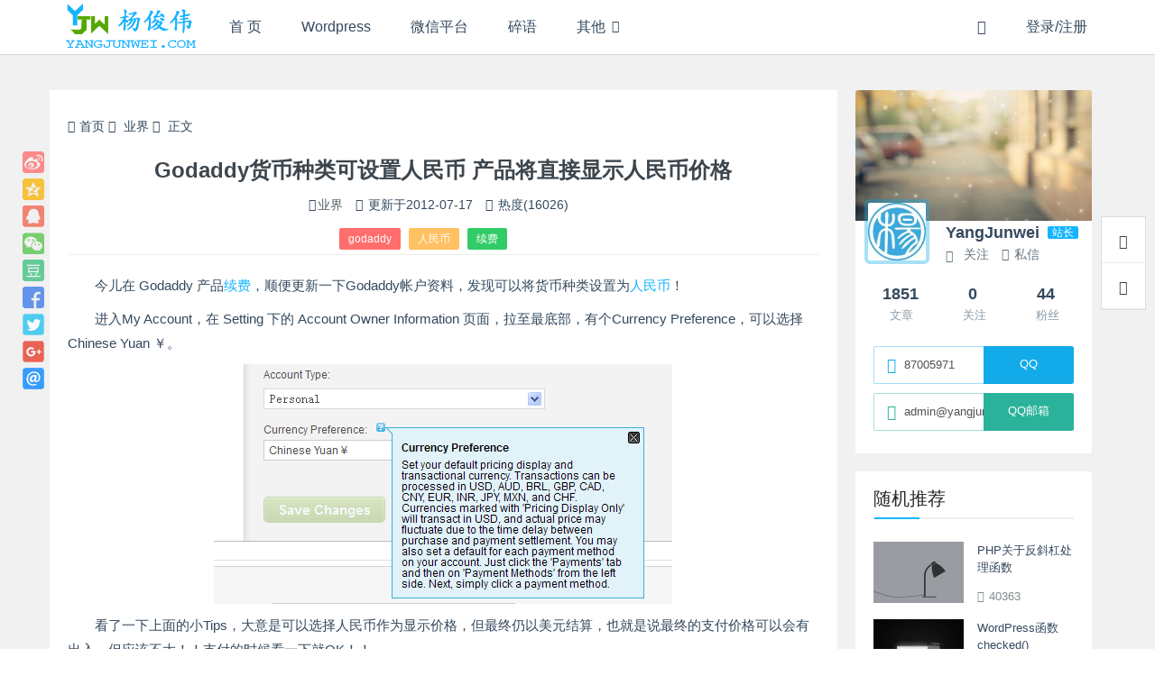

--- FILE ---
content_type: text/css
request_url: https://yangjunwei.com/wp-content/themes/haibor/assets/css/base.css
body_size: 34717
content:
progress,sub,sup{vertical-align:baseline}
button,hr,input{overflow:visible}
#haiborgg-1,#haiborgg-2,#haiborgg-3,#haiborgg-4,body.site_util-download #haiborgg-1{min-height:90px}
.btn,.pagination-new,.text-center,.haiborgg>.tg-inner{text-align:center}
img,label,legend{max-width:100%}
html{font-family:sans-serif}
body,button,input,optgroup,select,textarea{margin:0}
article,aside,details,figcaption,figure,footer,header,main,menu,nav,section,summary{display:block}
audio,canvas,progress,video{display:inline-block}
audio:not([controls]){display:none;height:0}
[hidden],template{display:none}
a{background-color:transparent;-webkit-text-decoration-skip:objects}
a:active,a:hover{outline-width:0}
abbr[title]{border-bottom:none;text-decoration:underline;text-decoration:underline dotted}
a,a:hover{text-decoration:none}
b,strong{font-weight:bolder}
dfn{font-style:italic}
h1{margin:.67em 0}
mark{background-color:#ff0;color:#000}
small{font-size:80%}
sub,sup{font-size:75%;line-height:0;position:relative}
sub{bottom:-.25em}
sup{top:-.5em}
img{border-style:none}
svg:not(:root){overflow:hidden}
code,kbd,pre,samp{font-family:monospace,monospace;font-size:1em}
figure{margin:1em 40px}
hr{box-sizing:content-box;height:0}
button,select{text-transform:none}
[type=reset],[type=submit],button,html [type=button]{-webkit-appearance:button}
[type=button]::-moz-focus-inner,[type=reset]::-moz-focus-inner,[type=submit]::-moz-focus-inner,button::-moz-focus-inner{border-style:none;padding:0}
[type=button]:-moz-focusring,[type=reset]:-moz-focusring,[type=submit]:-moz-focusring,button:-moz-focusring{outline:ButtonText dotted 1px}
fieldset{border:1px solid silver;margin:0 2px;padding:.35em .625em .75em}
legend{box-sizing:border-box;white-space:normal}
[type=checkbox],[type=radio]{box-sizing:border-box;padding:0}
*,.contextual-bg{-webkit-box-sizing:border-box;-moz-box-sizing:border-box}
[type=number]::-webkit-inner-spin-button,[type=number]::-webkit-outer-spin-button{height:auto}
[type=search]{-webkit-appearance:textfield;outline-offset:-2px}
[type=search]::-webkit-search-cancel-button,[type=search]::-webkit-search-decoration{-webkit-appearance:none}
::-webkit-input-placeholder{color:inherit;opacity:.54}
::-webkit-file-upload-button{-webkit-appearance:button;font:inherit}
.haiborgg>.tg-inner img{display:block;width:100%}
#haiborgg-1{margin-top:-10px;margin-bottom:10px}
body.single #haiborgg-1,body.site_util-download #haiborgg-1{margin-bottom:0px;padding-right:15px;margin-top:20px}
#haiborgg-2,#haiborgg-3{margin-top:-10px;margin-bottom:10px}
#haiborgg-4{margin-top:10px;margin-bottom:-10px}
body.single #haiborgg-4{margin-top:-20px;margin-bottom:10px}
#haiborgg-6{margin-bottom:20px}
#haiborgg-8,#haiborgg-9{margin-top:10px;margin-bottom:-10px}
@media (max-width:960px){.haiborgg{display:none}}
.pagination-new{margin:0;padding:20px;font-size:14px;display:block}
.pagination-new>ul{display:inline-block;margin-left:0;margin-bottom:0;padding:0}
.pagination-new>ul>li{display:inline}
.pagination-new>ul>li>a,.pagination-new>ul>li>span{margin:0 2px;float:left;padding:5px 12px;background-color:#ddd;color:#666;border-radius:2px;opacity:.88}
.pagination-new>ul>li>a:hover,.pagination-new>ul>li>span:hover{cursor:pointer;opacity:1}
.pagination-new>ul>li>.current{background-color:#1b1b1b;color:#fff;opacity:1}
.pagination-new>ul>li>.current:hover{cursor:default}
.btn,button:hover{cursor:pointer}
.pagination-new>ul>li>.dots,.pagination-new>ul>li>.max-page{opacity:1;background-color:transparent}
@font-face{font-family:Titillium;src:url(../fonts/TitilliumWeb-Regular.ttf) format("opentype");font-weight:400}
@font-face{font-family:Titillium;src:url(../fonts/TitilliumWeb-Italic.ttf) format("opentype");font-weight:400;font-style:italic}
@font-face{font-family:Titillium;src:url(../fonts/TitilliumWeb-SemiBold.ttf) format("opentype");font-weight:500}
::-webkit-scrollbar{width:8px;height:8px;background-color:rgba(0,0,0,.1)}
::-webkit-scrollbar-track{border-radius:10px;background-color:rgba(0,0,0,.01);-webkit-box-shadow:inset 0 0 6px transparent}
::-webkit-scrollbar-track:hover{background-color:rgba(0,0,0,.2);-webkit-box-shadow:inset 0 0 6px rgba(0,0,0,.4)}
::-webkit-scrollbar-track:active{background-color:rgba(0,0,0,.2);-webkit-box-shadow:inset 0 0 6px rgba(0,0,0,.1)}
::-webkit-scrollbar-thumb{border-radius:10px;background-color:rgba(0,0,0,.2);-webkit-box-shadow:inset 1px 1px 0 rgba(0,0,0,.1)}
::-webkit-scrollbar-thumb:hover{background-color:rgba(0,0,0,.4);-webkit-box-shadow:inset 1px 1px 0 rgba(0,0,0,.1)}
::-webkit-scrollbar-thumb:active{background:rgba(0,0,0,.4)}
html{font-size:62.5%;color:#000;background:#fff;-webkit-text-size-adjust:100%;-ms-text-size-adjust:100%;text-rendering:optimizeLegibility;-webkit-font-smoothing:antialiased;-moz-osx-font-smoothing:grayscale;height:100%}
body{font-family:PingFang SC,Hiragino Sans GB,Microsoft YaHei,STHeiti,WenQuanYi Micro Hei,Helvetica,Arial,sans-serif; font-size:14px; line-height:1.5; color:#34495e;min-height:100%
	/*font:14px/1.5 Titillium,"Lucida Sans Typewriter","Helvetica Neue",Helvetica,Arial,"\5FAE\8F6F\96C5\9ED1","Microsoft YaHei","\5B8B\4F53";*/}
h1,h2,h3,h4,h5,h6{font-family:inherit;font-weight:500;line-height:inherit}
.h1,.h2 h3,.h3,h1,h2{margin-top:20px;margin-bottom:10px}
.h4,.h5,.h6,h4,h5,h6{margin-top:10px;margin-bottom:10px}
.h1,h1{font-size:3.6rem}
.h2,h2{font-size:3rem}
.h3,h3{font-size:2.4rem}
.h4,h4{font-size:1.8rem}
.h5,h5{font-size:1.6rem}
.h6,h6{font-size:1.4rem}
li,ol,ul{list-style:none;padding:0;margin:0}
p{margin:0 0 10px}
a{color:#55ca56;-webkit-transition:all .3s ease;-o-transition:all .3s ease;transition:all .3s ease}
a:focus,button:focus{outline:0}
button,input,optgroup,select,textarea{color:inherit;font:inherit}
input,textarea{font-size:inherit;line-height:inherit;border:1px solid #ddd;border-radius:3px}
input:focus,textarea:focus{outline:0;border-color:#55ca56}
textarea{overflow:auto;color:#222;resize:none}
.dropdown-menu .divider,.modal,.modal-open{overflow:hidden}
input:-webkit-autofill,select:-webkit-autofill,textarea:-webkit-autofill{-webkit-box-shadow:0 0 0 1000px #fff inset}
input:-webkit-autofill:focus,select:-webkit-autofill:focus,textarea:-webkit-autofill:focus{-webkit-box-shadow:0 0 0 1000px #fff inset}
address,cite,em,i,var{font-style:normal}
em{display:inline-block}
.clearfix,.container,.container-fluid,.form-horizontal .form-group,.modal-footer,.modal-header,.row{zoom:1}
.clearfix:after,.clearfix:before,.container-fluid:after,.container-fluid:before,.container:after,.container:before,.form-horizontal .form-group:after,.form-horizontal .form-group:before,.modal-footer:after,.modal-footer:before,.modal-header:after,.modal-header:before,.row:after,.row:before{content:'';display:table}
.clearfix:after,.container-fluid:after,.container:after,.form-horizontal .form-group:after,.modal-footer:after,.modal-header:after,.row:after{clear:both}
*{box-sizing:border-box}
.visible-lg-block,.visible-lg-inline,.visible-lg-inline-block,.visible-md-block,.visible-md-inline,.visible-md-inline-block,.visible-sm-block,.visible-sm-inline,.visible-sm-inline-block,.visible-xs-block,.visible-xs-inline,.visible-xs-inline-block{display:none!important}
@media (max-width:767px){.visible-xs-block{display:block!important}
.visible-xs-inline{display:inline!important}
.visible-xs-inline-block{display:inline-block!important}}
@media (min-width:768px) and (max-width:991px){.visible-sm-block{display:block!important}
.visible-sm-inline{display:inline!important}
.visible-sm-inline-block{display:inline-block!important}}
@media (min-width:992px) and (max-width:1199px){.visible-md-block{display:block!important}
.visible-md-inline{display:inline!important}
.visible-md-inline-block{display:inline-block!important}}
@media (min-width:1200px){.visible-lg-block{display:block!important}
.visible-lg-inline{display:inline!important}
.visible-lg-inline-block{display:inline-block!important}}
.mt-5,.mt5{margin-top:5px}
.mt-10,.mt10{margin-top:10px}
.mt-15,.mt15{margin-top:15px}
.mt-20,.mt20{margin-top:20px}
.mt-30,.mt30{margin-top:30px}
.mr-5,.mr5{margin-right:5px}
.mr-10,.mr10{margin-right:10px}
.mr-15,.mr15{margin-right:15px}
.mr-20,.mr20{margin-right:20px}
.mr-30,.mr30{margin-right:30px}
.mb-5,.mb5{margin-bottom:5px}
.mb-10,.mb10{margin-bottom:10px}
.mb-15,.mb15{margin-bottom:15px}
.mb-20,.mb20{margin-bottom:20px}
.mb-30,.mb30{margin-bottom:30px}
.ml-5,.ml5{margin-left:5px}
.ml-10,.ml10{margin-left:10px}
.ml-15,.ml15{margin-left:15px}
.ml-20,.ml20{margin-left:20px}
.ml-30,.ml30{margin-left:30px}
.container,.container-fluid{margin-right:auto;margin-left:auto;padding-left:15px;padding-right:15px}
.pull-left{float:left}
.close,.pull-right{float:right}
.gray{color:#999999;margin:1em 0;}
/* from home*/
header.common-header nav>ul .login-actions a i{margin-right:5px;display:none; font-size:1.8rem;}
header.common-header nav>ul.header-tool-menu>.nav-user>a>.badge{display:inline-block;position:absolute;top:13px;left:42px;width:8px;height:8px;border-radius:50%;background:#ec7063;z-index:99}
header.common-header nav>ul.header-tool-menu>.nav-user>a>.avatar{width:32px;height:32px;position:relative;top:10px;margin-right:5px;border-radius:16px}
header.common-header nav>ul.header-tool-menu .dropdown-menu{min-width:180px;margin-top:5px}
header.common-header nav>ul.header-tool-menu .dropdown-menu>li{display:block}
header.common-header nav>ul.header-tool-menu .dropdown-menu>li>a{position:relative;text-align:center;font-size:15px}
header.common-header nav>ul.header-tool-menu .dropdown-menu>li>a>span{position:absolute;top:12px;left:20px}
header.common-header nav>ul.header-tool-menu .dropdown-menu>li>a:hover{background:#f5f5f5}
header.common-header nav>ul.header-tool-menu .dropdown-menu>li.divider{height:1px}
header.simple-header{width:100%;height:60px;z-index:999;background:#fff}
header.black,header.black nav>ul>li.menu-item-has-children:hover>.sub-menu{background:#252525}
header.simple-header .logo{height:56px}
header.black{border:0!important}
header.black nav>ul>li.current-menu-item>a{color:#fff}
header.black nav>ul a{color:#7289a2}
header.black nav>ul a:hover{color:#fff}
body>header.inProduct{top:0;}
header.white{background:#fff}
header.white nav>ul>li.current-menu-item>a{color:#55ca56}
header.white nav>ul>li.menu-item-has-children:hover>.sub-menu{background:#fff}
header.white nav>ul>li>.sub-menu{background:#fff;padding:20px;box-shadow:rgba(0,0,0,.1) 0 2px 3px}
header.white nav>ul a{color:#34495e}
header.white nav>ul a:hover{color:#55ca56}
header.white nav>ul.header-tool-menu .dropdown-menu{background:#fff;box-shadow:0 1px 2px rgba(0,0,0,.2)}
.logo-header{text-align:center;box-shadow:none!important}
.menuicon{left:0;display:none;z-index:2;top:0;width:48px;border-bottom:none;height:100%;float:left}
.menuicon-bread,.menuicon-label{z-index:3;width:48px;position:absolute}
.menuicon-label{display:block;top:0;height:60px;cursor:pointer;-webkit-transition:opacity .2s cubic-bezier(.645,.045,.355,1),-webkit-transform .4s cubic-bezier(.4,.01,.165,.99);transition:opacity .2s cubic-bezier(.645,.045,.355,1),-webkit-transform .4s cubic-bezier(.4,.01,.165,.99);transition:opacity .2s cubic-bezier(.645,.045,.355,1),transform .4s cubic-bezier(.4,.01,.165,.99);transition:opacity .2s cubic-bezier(.645,.045,.355,1),transform .4s cubic-bezier(.4,.01,.165,.99),-webkit-transform .4s cubic-bezier(.4,.01,.165,.99);-webkit-tap-highlight-color:transparent}
.menuicon-label:active,.menuicon-label:focus,.menuicon-label:hover{opacity:.65}
#menustate:checked~#header-nav .menuicon-label,#menustate:target~#header-nav .menuicon-label{-webkit-transform:rotate(90deg);-ms-transform:rotate(90deg);transform:rotate(90deg)}
.menuicon-bread{top:6px;left:0;height:48px;-webkit-transition:opacity .2s cubic-bezier(.645,.045,.355,1);transition:opacity .2s cubic-bezier(.645,.045,.355,1)}
.menuicon-bread-top{-webkit-transition:-webkit-transform .25s cubic-bezier(.4,.01,.165,.99);transition:-webkit-transform .25s cubic-bezier(.4,.01,.165,.99);transition:transform .25s cubic-bezier(.4,.01,.165,.99);transition:transform .25s cubic-bezier(.4,.01,.165,.99),-webkit-transform .25s cubic-bezier(.4,.01,.165,.99);-webkit-transform:rotate(0);-ms-transform:rotate(0);transform:rotate(0);z-index:4}
#menustate:checked~#header-nav .menuicon-bread-top,#menustate:target~#header-nav .menuicon-bread-top{-webkit-transition:-webkit-transform .25s .2s cubic-bezier(.4,.01,.165,.99);transition:-webkit-transform .25s .2s cubic-bezier(.4,.01,.165,.99);transition:transform .25s .2s cubic-bezier(.4,.01,.165,.99);transition:transform .25s .2s cubic-bezier(.4,.01,.165,.99),-webkit-transform .25s .2s cubic-bezier(.4,.01,.165,.99);-webkit-transform:rotate(45deg);-ms-transform:rotate(45deg)}
.menuicon-bread-bottom{-webkit-transition:-webkit-transform .25s cubic-bezier(.4,.01,.165,.99);transition:-webkit-transform .25s cubic-bezier(.4,.01,.165,.99);transition:transform .25s cubic-bezier(.4,.01,.165,.99);transition:transform .25s cubic-bezier(.4,.01,.165,.99),-webkit-transform .25s cubic-bezier(.4,.01,.165,.99);-webkit-transform:rotate(0);-ms-transform:rotate(0);transform:rotate(0)}
#menustate:checked~#header-nav .menuicon-bread-bottom,#menustate:target~#header-nav .menuicon-bread-bottom{-webkit-transition:-webkit-transform .25s .2s cubic-bezier(.4,.01,.165,.99);transition:-webkit-transform .25s .2s cubic-bezier(.4,.01,.165,.99);transition:transform .25s .2s cubic-bezier(.4,.01,.165,.99);transition:transform .25s .2s cubic-bezier(.4,.01,.165,.99),-webkit-transform .25s .2s cubic-bezier(.4,.01,.165,.99);-webkit-transform:rotate(-45deg);-ms-transform:rotate(-45deg);transform:rotate(-45deg)}
.menuicon-bread-crust{display:block;width:17px;height:1px;background:#000;position:absolute;left:16px;z-index:1;-webkit-transition:-webkit-transform .2s;transition:-webkit-transform .2s;transition:transform .2s;transition:transform .2s,-webkit-transform .2s}
.menuicon-bread-crust-top{top:23px;-webkit-transition:-webkit-transform .2s .2s;transition:-webkit-transform .2s .2s;transition:transform .2s .2s;transition:transform .2s .2s,-webkit-transform .2s .2s;-webkit-transform:translateY(-3px);-ms-transform:translateY(-3px);transform:translateY(-3px)}
#menustate:checked~#header-nav .menuicon-bread-crust-top,#menustate:target~#header-nav .menuicon-bread-crust-top{-webkit-transform:translateY(0);-ms-transform:translateY(0);transform:translateY(0);-webkit-transition-delay:0;transition-delay:0}
.menuicon-bread-crust-bottom{bottom:23px;-webkit-transform:translateY(3px);-ms-transform:translateY(3px);transform:translateY(3px)}
#menustate:checked~#header-nav .menuicon-bread-crust-bottom,#menustate:target~#header-nav .menuicon-bread-crust-bottom{-webkit-transition:-webkit-transform .2s;transition:-webkit-transform .2s;transition:transform .2s;transition:transform .2s,-webkit-transform .2s;-webkit-transform:translateY(0);-ms-transform:translateY(0);transform:translateY(0)}
@media (max-width:767px){
	#header-nav{padding:0}
	#header-nav>.logo{/* left:50%;margin-left:-100px; *//*居中*/}
	.nav-user .hbfont-angle-down,.nav-user .username{display:none}
	.nav-user>.dropdown-menu{right:5px;left:auto}
	#header-menu{float:none;position:absolute;top:60px;left:0;width:100%;padding:10px;background:#fff;-webkit-overflow-scrolling:touch;visibility:hidden;height:0;overflow:hidden;box-shadow:inset 0 1px 1px 0 #f5f5f5}
	#header-menu>li{display:block}
	#header-menu>li>a{line-height:40px;height:40px}
	#header-menu>li .sub-menu{display:none;position:relative;left:0;top:0;height:0;margin-left:0;padding:0 30px;box-shadow:none;overflow:hidden}
	#header-menu>li:hover>.sub-menu{display:block;height:auto;}
	#menustate:checked~#header-nav .header-menu{height:auto;visibility:visible;-webkit-transition-delay:0s;transition-delay:0s;-moz-box-shadow:0 0 5px #999; -webkit-box-shadow:0 0 5px #999; box-shadow:0 0 5px #999;}
	.header-tool-menu .login-actions a{padding:0 5px!important}
	.header-tool-menu .login-actions i{display:inline-block!important}
	.header-tool-menu .login-actions span{display:none}
}
.unslider-fade,.unslider-wrap{position:relative}
@media (max-width:480px){
	#header-nav .nav-search>a,#header-nav .nav-user>a{padding:0 5px}
	#header-nav .nav-user>a .badge{left:35px}
	body>#content{padding:10px 5px!important}
}
.unslider{overflow:auto;margin:0;padding:0}
.unslider-wrap.unslider-carousel>li{float:left}
.unslider-vertical>ul{height:100%}
.unslider-vertical li{float:none;width:100%}
.unslider-fade .unslider-wrap li{position:absolute;left:0;top:0;right:0;z-index:8}
.unslider-fade .unslider-wrap li.unslider-active{z-index:10}
.unslider li,.unslider ol,.unslider ul{list-style:none;margin:0;padding:0;border:none}
.unslider-arrow{position:absolute;left:20px;z-index:2;cursor:pointer}
.unslider-arrow.next{left:auto;right:20px}
.unslider-nav ol{list-style:none;text-align:center}
.unslider-nav ol li{display:inline-block;width:10px;height:10px;margin:0 4px;background:rgba(255,255,255,.6);border-radius:10px;overflow:hidden;text-indent:-999em;border:none;box-sizing:content-box!important;cursor:pointer}
.unslider-nav ol li.unslider-active{background:rgba(255,255,255,.9);cursor:default}
article .entry-thumb{position:relative;overflow:hidden}
article .entry-thumb img{display:block;width:100%;height:auto}
article .entry-thumb>a{display:block;max-height:100%}
article .entry-thumb>a.category,article .entry-thumb>a[rel="category tag"],article .entry-thumb>a[rel=tag]{display:inline-block;min-width:50px;padding:0 10px;position:absolute;left:10px;top:10px;z-index:2;color:#fff;background-color:rgba(0,0,0,.6);border-radius:2px;font-size:12px;line-height:22px;text-align:center}
article .entry-thumb>a.category:hover,article .entry-thumb>a[rel="category tag"]:hover,article .entry-thumb>a[rel=tag]:hover{background:rgba(0,0,0,.8)}
article .entry-thumb>a.category+a,article .entry-thumb>a[rel="category tag"]+a,article .entry-thumb>a[rel=tag]+a{display:none}
article .wp-post-image{-webkit-transition:all .3s ease;-moz-transition:all .3s ease;-ms-transition:all .3s ease;-o-transition:all .3s ease;transition:all .3s ease}
article>.hover-overlay>a:before{content:'';display:block;opacity:0;width:100%;height:150%;background:-webkit-linear-gradient(270deg,rgba(0,0,0,.01) 2%,rgba(0,0,0,.95) 100%);background:linear-gradient(180deg,rgba(0,0,0,.01) 2%,rgba(0,0,0,.95) 100%);-webkit-transition:opacity .4s ease-in-out;transition:opacity .4s ease-in-out;position:absolute}
article:hover>.hover-scale .wp-post-image{-webkit-transform:scale(1.1);-moz-transform:scale(1.1);-ms-transform:scale(1.1);-o-transform:scale(1.1);transform:scale(1.1)}
article:hover>.hover-overlay>a:before{opacity:1}
.loop-rows article{position:relative;padding-bottom:25px;border-bottom:1px solid #f5f5f5;margin-bottom:25px}
.loop-rows article:last-child{border-bottom:none}
.loop-rows article.post>.entry-thumb{position:relative;float:left;left:0;top:0;width:250px;margin-right:20px}
.loop-rows article.post>.entry-detail{width:100%;min-height:170px}
.loop-rows article.post>.entry-detail>.entry-header>h2{position:relative;font-weight:500;font-size:1.8rem;margin-bottom:5px}
.loop-rows article.post>.entry-detail>.entry-header>h2 a{color:#34495e;font-weight:400}
.loop-rows article.post>.entry-detail>.entry-header>h2 a:hover{color:#55ca56}
.loop-rows article.post>.entry-detail>.entry-header>h2 .sticky-ico{vertical-align:-2px;margin-left:5px}
.loop-rows article.post>.entry-detail>.entry-header>.entry-meta>span{margin-right:12px}
.loop-rows article.post>.entry-detail>.entry-header>.entry-meta>.author>a{color:#34495e;font-weight:500}
.loop-rows article.post>.entry-detail>.entry-header>.entry-meta>.author>a:hover{color:#55ca56}
.loop-rows article.post>.entry-detail>.entry-header>.entry-meta>.comments-link>a,.loop-rows article.post>.entry-detail>.entry-header>.entry-meta>.unstar-link>a{color:#7f8c8d}
.loop-rows article.post>.entry-detail>.entry-header>.entry-meta>.comments-link{float:right;margin-right:0}
.loop-rows article.post>.entry-detail>.entry-header>.entry-meta>.comments-link>i,.loop-rows article.post>.entry-detail>.entry-header>.entry-meta>.unstar-link>i{margin-right:5px}
.loop-rows article.post>.entry-detail>.entry-header>.entry-meta>.unstar-link{float:right}
.loop-rows article.post>.entry-detail>.entry-header>.entry-meta>.unstar-link:hover a,.loop-rows article.post>.entry-detail>.entry-header>.entry-meta>.unstar-link:hover i{color:#e74c3c}
.loop-rows article.post>.entry-detail>.entry-excerpt{color:#777;margin-top:16px;word-break:break-all}
.loop-rows article.post>.entry-detail>.entry-tags{margin-top:10px;padding-left:270px}
.loop-rows article.post>.entry-detail>.entry-tags a{padding:4px 10px;background-color:#55ca56;color:#fff;font-size:1.2rem;line-height:16px;font-weight:400;margin:0 5px 5px 0;border-radius:2px;display:inline-block}
.loop-rows article.post>.entry-detail>.entry-tags a:nth-child(5n){background-color:#4A4A4A}
.loop-rows article.post>.entry-detail>.entry-tags a:nth-child(5n+1){background-color:#1ac756}
.loop-rows article.post>.entry-detail>.entry-tags a:nth-child(5n+2){background-color:#ff5e5c}
.loop-rows article.post>.entry-detail>.entry-tags a:nth-child(5n+3){background-color:#ffbb50}
.loop-rows article.post>.entry-detail>.entry-tags a:nth-child(5n+4){background-color:#19B5FE}
.loop-rows article.post>.entry-detail>.entry-tags a:hover{background-color:#1B1B1B}
.loop-rows+nav{position:relative}
.loop-rows+nav>.page-nums{position:absolute;top:20px;right:0;line-height:42px;color:#34495e;font-size:2rem;font-weight:500}
body>#content .main-wrap{position:relative}
@media (max-width:767px){.loop-rows article.post>.entry-detail>.entry-tags{padding-left:0}}
@media (max-width:480px){.loop-rows article{padding-bottom:15px;margin-bottom:15px}
.loop-rows article.post>.entry-thumb{float:none;width:100%;margin-right:0}
.loop-rows article.post>.entry-detail{min-height:50px}
.loop-rows+nav{padding-right:0;text-align:center}
.loop-rows+nav>.pagination{padding:0;margin:10px auto;overflow:hidden}
.loop-rows+nav>.page-nums{display:none}}

/* sidebar 侧边栏 */
.sidebar>.float-widget-mirror, .sidebar>.widget>.widget-content, .sidebar>.widget>.widget-title>span, .sidebar>.widget_float-sidebar>.widget>.widget-content,body>#content .main-wrap>#sidebar{position:relative}
.sidebar>.widget{padding:15px 20px;margin-bottom:20px;border-radius:3px;background:#fff;/* box-shadow:0 1px 2px rgba(0,0,0,.09) */}
.sidebar>.widget>.widget-title{margin:0 0 25px 0; font-size:2rem; display:flex; align-items:center;}
/*子标题 <div class="tab"><a class="tabItem">QQ群</a> | <a class="tabItem is-active">微信群</a></div>*/
.sidebar .widget-title .tab{ margin-left:auto; font-size:12px; color:rgba(0,0,0,.55); }
.sidebar .widget-title .tab .tabItem{ cursor:pointer; }
#sidebar>.widget>.widget-title>span{border-bottom:2px solid #55ca56;padding-bottom:6px}
#sidebar>.widget_float-sidebar>.widget>.widget-title{margin-top:0;margin-bottom:15px;font-size:2rem;font-weight:400;border-bottom:2px solid #f1f1f1;padding-bottom:6px}
#sidebar>.widget_float-sidebar>.widget>.widget-title>span{border-bottom:2px solid #55ca56;padding-bottom:6px;position:relative}
#sidebar>.float-widget-mirror{visibility:hidden}
body.home #sidebar>.widget{border-radius:0;box-shadow:none}
body.home #sidebar>.float-widget-mirror{visibility:hidden!important}
@media (max-width:480px){#sidebar{margin-bottom:-10px}
#sidebar>.widget{padding:10px 15px;margin-bottom:10px}
#sidebar>.float-widget-mirror{display:none}
body>#content .main-wrap>#sidebar{margin-top:20px;padding-left:0;padding-right:0}}
/* widget */.widget_tag-cloud>.widget-content>.tags>a{display:inline-block;margin:0 8px 8px 0;padding:0 10px;height:24px;border-radius:3px;background:#dfe3eb;color:#8f9bb3;line-height:24px}
.widget_tag-cloud>.widget-content>.tags>a:hover{color:#fff;background:#55ca56}
.widget_author-info>.widget-content{margin:-15px -20px 0}
.widget_author-info>.widget-content>.author-card_bg{display:block;width:100%;height:145px;border-radius:3px 3px 0 0;background-size:cover}
.widget_author-info>.widget-content>.author-card_content>.author_avatar-link{position:absolute;width:72px;height:72px;top:121px;left:10px;border-radius:3px 3px 0 0}
.widget_author-info>.widget-content>.author-card_content>.author_avatar-link img{border-radius:6px;height:72px;width:72px;border:2px solid #fff;box-sizing:border-box;color:#fff}
.widget_author-info>.widget-content>.author-card_content>.author-fields{padding-left:100px}
.widget_author-info>.widget-content>.author-card_content>.author-fields>.author-name{font-size:1.8rem;font-weight:700}
.widget_author-info>.widget-content>.author-card_content>.author-fields>.author-user_level{padding:0 5px;margin-left:5px;border-radius:2px;font-size:1.2rem;line-height:1;vertical-align:2px;color:#fff;background:#55ca56}
.widget_author-info>.widget-content>.author-card_content>.author-interact{padding-left:100px}
.widget_author-info>.widget-content>.author-card_content>.author-interact>a{position:relative;color:#66757f}
.widget_author-info>.widget-content>.author-card_content>.author-interact>a i{margin-right:6px}
.widget_author-info>.widget-content>.author-card_content>.author-interact>.follow-btn{padding-left:20px;margin-right:10px}
.widget_author-info>.widget-content>.author-card_content>.author-interact>.follow-btn i{position:absolute;left:0;top:4px}
.widget_author-info>.widget-content>.author-card_content>.author-stats{display:table;width:100%;padding:10px;margin-top:10px}
.widget_author-info>.widget-content>.author-card_content>.author-stats>span{position:relative;display:table-cell;width:25%;height:36px;text-align:center;font-weight:700;font-size:1.8rem}
.widget_author-info>.widget-content>.author-card_content>.author-stats>span>span{display:block;color:#8899a6;font-size:1.3rem;font-weight:400;text-indent:3px}
@media (max-width:480px){.widget_author-info>.widget-content{margin:-10px -15px 0}}
.widget_hot-posts>.widget-content>article{position:relative;margin-top:10px;min-height:68px}
.widget_hot-posts>.widget-content>article>.entry-thumb{position:absolute;top:0;left:0;width:100px;height:68px}
.widget_hot-posts>.widget-content>article>.entry-thumb>a img{display:block;width:100%;height:100%}
.widget_hot-posts>.widget-content>article>.entry-detail{padding-left:115px}
.widget_hot-posts>.widget-content>article>.entry-detail>h2{margin-top:0;font-size:1.3rem;line-height:1.5;max-height:40px;overflow:hidden;font-weight:400}
.widget_hot-posts>.widget-content>article>.entry-detail>h2 a{color:#34495e}
.widget_hot-posts>.widget-content>article>.entry-detail>h2 a:hover{color:#55ca56}
.widget_hot-posts>.widget-content>article>.entry-detail>.entry-meta>span{font-size:1.3rem}
.widget_hot-posts>.widget-content>article>.entry-detail>.entry-meta>span i{margin-right:5px}
.widget_hot-posts>.widget-content>article>.entry-detail>.entry-meta>.comments-count,.widget_hot-posts>.widget-content>article>.entry-detail>.entry-meta>.view-count{margin-right:8px}
.widget_hot-posts>.widget-content>article>.entry-detail>.entry-meta>.comments-count a{color:#7f8c8d}
.widget_recent-comments>.widget-content>.comment{list-style:none;margin-bottom:15px;padding-bottom:15px;border-bottom:1px solid #fcfcfc}
.widget_recent-comments>.widget-content>.comment:last-child{border-bottom:none}
.widget_recent-comments>.widget-content>.comment>.comment-title{font-size:1.2rem;color:#757f90}
.widget_recent-comments>.widget-content>.comment>.comment-title>.comment-author{margin-right:5px;color:#34495e}
.widget_recent-comments>.widget-content>.comment>.comment-title>.comment-author img{width:20px;height:20px;border-radius:50%;margin-right:5px;vertical-align:-5px}
.widget_recent-comments>.widget-content>.comment>.comment-title a{padding-left:5px;color:#3d566e}
.widget_recent-comments>.widget-content>.comment>.comment-title a:hover{color:#55ca56}
.widget_recent-comments>.widget-content>.comment>.comment-content{position:relative;padding:10px 20px;margin-top:10px;border-radius:3px;word-break:break-all;font-size:1.4rem;line-height:1.5;color:#222f3d;background-color:#f3f7fb}
.widget_recent-comments>.widget-content>.comment>.comment-content:before{content:" ";height:0;width:0;border:5px solid transparent;border-bottom-color:#f3f7fb;position:absolute;left:20px;top:-10px}
.widget_recent-comments>.widget-content>.comment>.comment-content>p:last-child{margin-bottom:0}
.widget_donate>.widget-content>.row>.qr-col{position:relative;padding-top:25px}
.widget_donate>.widget-content>.row>.qr-col>.qr-type-icon{position:absolute;width:20px;height:20px;top:0;left:50%;margin-left:-12px;font-size:2rem}
.widget_donate>.widget-content>.row>.qr-col>.qr-type-wechat{color:#2dc100}
.widget_donate>.widget-content>.row>.qr-col>.qr-type-alipay{margin-left:-15px;background:url(../img/icon/alipay.png) no-repeat;background-size:cover}
.widget_donate>.widget-content>.row>.col-md-6:first-child{padding-right:6px}
.widget_donate>.widget-content>.row>.col-md-6:last-child{padding-left:6px}
.widget_credits-rank .widget-content ul li{position:relative;display:flex;margin-bottom:15px}
.widget_credits-rank .widget-content ul li:last-child{margin-bottom:0}
.widget_credits-rank .widget-content ul li .index{width:30px;line-height:48px;font-weight:500;font-size:2rem}
.widget_credits-rank .widget-content ul li .index .num{font-style:italic}
.widget_credits-rank .widget-content ul li .index img{position:absolute;width:28px;top:10px;left:-5px}
.widget_credits-rank .widget-content ul li .avatar{width:70px}
.widget_credits-rank .widget-content ul li .avatar img{width:48px;height:48px;border-radius:50%;overflow:hidden;display:block}
.widget_credits-rank .widget-content ul li .name{flex:1;line-height:48px}
.widget_credits-rank .widget-content ul li .name a{font-size:1.5rem}
.widget_credits-rank .widget-content ul li .credits{min-width:80px;line-height:48px}
.widget_credits-rank .widget-content ul li .credits .num{font-weight:500;margin-right:5px}
[data-tooltip]:after,[data-tooltip]:before{visibility:hidden;-ms-filter:"progid:DXImageTransform.Microsoft.Alpha(Opacity=0)";opacity:0;pointer-events:none;-webkit-transition:.15s ease-in-out;-ms-transition:.15s ease-in-out;-moz-transition:.15s ease-in-out;-o-transition:.15s ease-in-out;transition:.15s ease-in-out;-moz-transform:translateX(-20px);-webkit-transform:translateX(-20px);transform:translateX(-20px)}
[data-tooltip]:not([data-tooltip=""]):before{position:absolute;top:50%;margin-top:-14px;margin-right:10px;right:100%;left:auto;padding:5px;-webkit-border-radius:3px;-moz-border-radius:3px;border-radius:3px;background-color:#000;color:#fff;content:attr(data-tooltip);text-align:left;font-size:13px;line-height:18px;white-space:nowrap;text-transform:none;display:-moz-box;display:-ms-flexbox;display:-webkit-flex;display:flex;display:-webkit-box;-webkit-line-clamp:10;-webkit-box-orient:vertical;text-overflow:ellipsis;overflow:hidden;max-height:177px}
[data-tooltip]:not([data-tooltip=""]):after{position:absolute;top:50%;right:100%;margin-right:5px;margin-top:-5px;width:0;border-style:solid;border-width:5px 0 5px 5px;border-color:transparent transparent transparent rgba(0,0,0,.85);content:" ";font-size:0;line-height:0}
[data-tooltip]:not([data-tooltip=""]):hover:after,[data-tooltip]:not([data-tooltip=""]):hover:before{visibility:visible;-ms-filter:"progid:DXImageTransform.Microsoft.Alpha(Opacity=100)";opacity:1;-moz-transform:translateX(0)!important;-webkit-transform:translateX(0)!important;transform:translateX(0)!important}
body>.footer .footer-before img{display:block;width:100%;height:5px}
body>.footer .footer-wrap>.footer-nav{padding:20px 0;text-align:center;background:#000}
body>.footer .footer-wrap>.footer-nav a{color:#fff}
body>.footer .footer-wrap>.footer-nav a:before{background-color:#c2c2c2}
body>.footer .footer-wrap>.footer-nav>.footer-nav-links{margin-bottom:20px}
body>.footer .footer-wrap>.footer-nav>.footer-nav-links>ul>li{display:inline-block}
body>.footer .footer-wrap>.footer-nav>.footer-nav-links>ul>li>a{margin:5px}
body>.footer .footer-wrap>.footer-nav>.footer-shares{margin-bottom:15px}
body>.footer .footer-wrap>.footer-nav>.footer-shares>a{margin:0 10px}
body>.footer .footer-wrap>.footer-nav>.footer-shares>a>.hbfont{position:relative;display:inline-block;vertical-align:middle;margin-bottom:0;color:#fff;font-size:2rem}
body>.footer .footer-wrap>.footer-nav>.footer-shares>a .se-icon{font-size:2rem;position:absolute;left:0;top:0;color:#f1af1b;-webkit-transform:scale(0);-moz-transform:scale(0);-ms-transform:scale(0);transform:scale(0);-webkit-transition:.25s ease-in-out;-ms-transition:.25s ease-in-out;-moz-transition:.25s ease-in-out;-o-transition:.25s ease-in-out;transition:.25s ease-in-out}
body>.footer .footer-wrap>.footer-nav>.footer-shares>a .se-icon.hbfont-facebook{color:#2f4b93}
body>.footer .footer-wrap>.footer-nav>.footer-shares>a .se-icon.hbfont-twitter{color:#00bdef}
body>.footer .footer-wrap>.footer-nav>.footer-shares>a .se-icon.hbfont-weibo{color:#f74660}
body>.footer .footer-wrap>.footer-nav>.footer-shares>a .se-icon.hbfont-weixin{color:#2dc100}
body>.footer .footer-wrap>.footer-nav>.footer-shares>a .se-icon.hbfont-qq{color:#f68575}
body>.footer .footer-wrap>.footer-nav>.footer-shares>a .se-icon.hbfont-users2{color:#6cbd9f}
body>.footer .footer-wrap>.footer-nav>.footer-shares>a .se-icon.hbfont-google-plus{color:#2d2d2d}
body>.footer .footer-wrap>.footer-nav>.footer-shares>a .se-icon.hbfont-envelope{color:#a6c5d2}
body>.footer .footer-wrap>.footer-nav>.footer-shares>a:hover .se-icon{-webkit-transform:scale(1);-moz-transform:scale(1);-ms-transform:scale(1);transform:scale(1)}
body>.footer .footer-wrap>.footer-nav>.footer-copy{color:#d2d2d2;font-size:1.4rem}
#fix-controls{position:fixed;top:50%;margin-top:-60px;right:10px;width:50px;z-index:9996;background:#fff;border:1px solid #ddd;font-size:2rem}
#fix-controls>a{position:relative;display:block;color:#444;text-align:center;padding:15px 0;border-bottom:1px solid #ececec}
#fix-controls>a i{position:relative;z-index:3;font-size:1.6rem;-webkit-transition:transform .15s linear;-ms-transition:transform .15s linear;-moz-transition:transform .15s linear;-o-transition:transform .15s linear;transition:transform .15s linear}
#fix-controls>a:after{content:"";position:absolute;left:0;top:0;width:100%;height:100%;background:#272828;margin:0;padding:0;border:none;-webkit-transform:scale(.1);-moz-transform:scale(.1);-ms-transform:scale(.1);transform:scale(.1)}
#fix-controls>a:hover{color:#fff}
#fix-controls>a:hover:after{-webkit-transform:scale(1);-moz-transform:scale(1);-ms-transform:scale(1);transform:scale(1)}
@media (max-width:480px){#fix-controls{display:none}}
#cms-stickies,#cms-stickies>.block-wrapper{margin-bottom:20px}
/*from home*/
.col-xs-1,.col-xs-10,.col-xs-11,.col-xs-12,.col-xs-2,.col-xs-3,.col-xs-4,.col-xs-5,.col-xs-6,.col-xs-7,.col-xs-8,.col-xs-9,.pagination>li>a,.pagination>li>span{float:left}
.text-muted{color:#7f8c8d}
.caption-muted{color:#8899a6}
.text-primary{color:#34495e}
.text-success{color:#2ecc71}
.text-danger{color:#e74c3c}
.text-info{color:#3498db}
.text-warning{color:#f1c40f}
.hide{display:none}
.btn,.btn-group,.btn-group-vertical,.caret,.vipico{display:inline-block}
.invisible{visibility:hidden}
.is-visible,.tooltip,.visible{visibility:visible}
.b64_right{background-image:url([data-uri])}
.b64_error{background-image:url([data-uri])}
img.lazy{opacity:.3;-webkit-transform:scale(.9);-moz-transform:scale(.9);transform:scale(.9);-webkit-transition:all ease-in-out .3s;-moz-transition:all ease-in-out .3s;transition:all ease-in-out .3s;-webkit-perspective-origin:top center;-moz-perspective-origin:top center;perspective-origin:top center}
img.lazy.show{opacity:1;-webkit-transform:scale(1);-moz-transform:scale(1);transform:scale(1)}
@font-face{font-family:hbfont;src:url(../fonts/hbfont.eot?88yjw88);src:url(../fonts/hbfont.eot?88yjw88#iefix) format("embedded-opentype"),url(../fonts/hbfont.ttf?88yjw88) format("truetype"),url(../fonts/hbfont.woff?88yjw88) format("woff"),url(../fonts/hbfont.svg?88yjw88#hbfont) format("svg");font-weight:400;font-style:normal}
[class*=" hbfont-"],[class^=hbfont-]{font-family:hbfont!important;speak:none;font-style:normal;font-weight:400;font-variant:normal;text-transform:none;line-height:1;-webkit-font-smoothing:antialiased;-moz-osx-font-smoothing:grayscale}
.hbfont-close:before{content:"\e5cd"}
.hbfont-favorite:before{content:"\e87d"}
.hbfont-favorite_border:before{content:"\e87e"}
.hbfont-triangle-down:before{content:"\e601"}
.hbfont-triangle-up-small:before{content:"\e602"}
.hbfont-triangle-down-small:before{content:"\e603"}
.hbfont-triangle-left-large:before{content:"\e604"}
.hbfont-triangle-right-large:before{content:"\e605"}
.hbfont-arrow-left:before{content:"\e606"}
.hbfont-arrow-right:before{content:"\e607"}
.hbfont-plus:before{content:"\e608"}
.hbfont-cross:before{content:"\e609"}
.hbfont-check:before{content:"\e60a"}
.hbfont-radio-unchecked:before{content:"\e60b"}
.hbfont-radio-checked3:before{content:"\e60c"}
.hbfont-checkbox-unchecked2:before{content:"\e60d"}
.hbfont-checkbox-checked2:before{content:"\e60e"}
.hbfont-alert-circle:before{content:"\e610"}
.hbfont-question-circle:before{content:"\e611"}
.hbfont-check-circle:before{content:"\e612"}
.hbfont-cross-circle:before{content:"\e613"}
.hbfont-plus-circle:before{content:"\e614"}
.hbfont-pause:before{content:"\e615"}
.hbfont-play:before{content:"\e616"}
.hbfont-volume:before{content:"\e617"}
.hbfont-mute:before{content:"\e618"}
.hbfont-resize:before{content:"\e619"}
.hbfont-list:before{content:"\e61a"}
.hbfont-list-thumbnailed:before{content:"\e61b"}
.hbfont-list-small-thumbnails:before{content:"\e61c"}
.hbfont-list-large-thumbnails:before{content:"\e61d"}
.hbfont-list-columned:before{content:"\e61f"}
.hbfont-list-bulleted:before{content:"\e620"}
.hbfont-new:before{content:"\e628"}
.hbfont-power:before{content:"\e634"}
.hbfont-trash:before{content:"\e639"}
.hbfont-bubble:before{content:"\e63b"}
.hbfont-triangle-up:before{content:"\e600"}
.hbfont-info-circle:before{content:"\e60f"}
.hbfont-list-numbered:before{content:"\e61e"}
.hbfont-home:before{content:"\e900"}
.hbfont-pencil2:before{content:"\e906"}
.hbfont-quill:before{content:"\e907"}
.hbfont-droplet:before{content:"\e90b"}
.hbfont-price-tag:before{content:"\e935"}
.hbfont-price-tags:before{content:"\e936"}
.hbfont-barcode:before{content:"\e937"}
.hbfont-qrcode:before{content:"\e938"}
.hbfont-ticket:before{content:"\e939"}
.hbfont-cart:before{content:"\e93a"}
.hbfont-coin-yen:before{content:"\e93e"}
.hbfont-alarm:before{content:"\e950"}
.hbfont-user:before{content:"\e971"}
.hbfont-users2:before{content:"\e972"}
.hbfont-user-plus:before{content:"\e973"}
.hbfont-user-minus:before{content:"\e974"}
.hbfont-user-check:before{content:"\e975"}
.hbfont-quotes-left:before{content:"\e977"}
.hbfont-quotes-right:before{content:"\e978"}
.hbfont-spinner:before{content:"\e97a"}
.hbfont-spinner2:before{content:"\e97b"}
.hbfont-spinner3:before{content:"\e97c"}
.hbfont-spinner8:before{content:"\e981"}
.hbfont-spinner9:before{content:"\e982"}
.hbfont-spinner10:before{content:"\e983"}
.hbfont-equalizer:before{content:"\e992"}
.hbfont-cogs:before{content:"\e995"}
.hbfont-command:before{content:"\ea4e"}
.hbfont-shift:before{content:"\ea4f"}
.hbfont-ctrl:before{content:"\ea50"}
.hbfont-opt:before{content:"\ea51"}
.hbfont-search:before{content:"\e986"}
.hbfont-share2:before{content:"\ea82"}
.hbfont-meter:before{content:"\e9a6"}
.hbfont-sphere:before{content:"\e9c9"}
.hbfont-loop:before{content:"\ea2d"}
.hbfont-loop2:before{content:"\ea2e"}
.hbfont-shuffle:before{content:"\ea30"}
.hbfont-arrow-up-left2:before{content:"\ea39"}
.hbfont-arrow-up2:before{content:"\ea3a"}
.hbfont-arrow-up-right2:before{content:"\ea3b"}
.hbfont-arrow-right2:before{content:"\ea3c"}
.hbfont-arrow-down-right2:before{content:"\ea3d"}
.hbfont-arrow-down2:before{content:"\ea3e"}
.hbfont-arrow-down-left2:before{content:"\ea3f"}
.hbfont-arrow-left2:before{content:"\ea40"}
.hbfont-checkbox-checked:before{content:"\ea52"}
.hbfont-checkbox-unchecked:before{content:"\ea53"}
.hbfont-radio-checked:before{content:"\ea54"}
.hbfont-radio-checked2:before{content:"\ea55"}
.hbfont-envelope-o:before{content:"\f003"}
.hbfont-eye:before{content:"\f06e"}
.hbfont-comment:before{content:"\f075"}
.hbfont-shopping-cart:before{content:"\f07a"}
.hbfont-twitter-square:before{content:"\f081"}
.hbfont-facebook-square:before{content:"\f082"}
.hbfont-comments:before{content:"\f086"}
.hbfont-thumbs-o-up:before{content:"\f087"}
.hbfont-thumbs-o-down:before{content:"\f088"}
.hbfont-sign-out:before{content:"\f08b"}
.hbfont-sign-in:before{content:"\f090"}
.hbfont-twitter:before{content:"\f099"}
.hbfont-facebook-f:before,.hbfont-facebook:before{content:"\f09a"}
.hbfont-github:before{content:"\f09b"}
.hbfont-bell-o:before{content:"\f0a2"}
.hbfont-filter:before{content:"\f0b0"}
.hbfont-group:before,.hbfont-users:before{content:"\f0c0"}
.hbfont-truck:before{content:"\f0d1"}
.hbfont-google-plus-square:before{content:"\f0d4"}
.hbfont-google-plus:before{content:"\f0d5"}
.hbfont-envelope:before{content:"\f0e0"}
.hbfont-comment-o:before{content:"\f0e5"}
.hbfont-comments-o:before{content:"\f0e6"}
.hbfont-exchange:before{content:"\f0ec"}
.hbfont-cloud-download:before{content:"\f0ed"}
.hbfont-cloud-upload:before{content:"\f0ee"}
.hbfont-coffee:before{content:"\f0f4"}
.hbfont-angle-double-left:before{content:"\f100"}
.hbfont-angle-double-right:before{content:"\f101"}
.hbfont-angle-double-up:before{content:"\f102"}
.hbfont-angle-double-down:before{content:"\f103"}
.hbfont-angle-left:before{content:"\f104"}
.hbfont-angle-right:before{content:"\f105"}
.hbfont-angle-up:before{content:"\f106"}
.hbfont-angle-down:before{content:"\f107"}
.hbfont-github-alt:before{content:"\f113"}
.hbfont-folder-o:before{content:"\f114"}
.hbfont-folder-open-o:before{content:"\f115"}
.hbfont-smile-o:before{content:"\f118"}
.hbfont-frown-o:before{content:"\f119"}
.hbfont-meh-o:before{content:"\f11a"}
.hbfont-terminal:before{content:"\f120"}
.hbfont-code:before{content:"\f121"}
.hbfont-code-fork:before{content:"\f126"}
.hbfont-cny:before,.hbfont-jpy:before,.hbfont-rmb:before,.hbfont-yen:before{content:"\f157"}
.hbfont-youtube-play:before{content:"\f16a"}
.hbfont-dropbox:before{content:"\f16b"}
.hbfont-stack-overflow:before{content:"\f16c"}
.hbfont-apple:before{content:"\f179"}
.hbfont-windows:before{content:"\f17a"}
.hbfont-android:before{content:"\f17b"}
.hbfont-linux:before{content:"\f17c"}
.hbfont-skype:before{content:"\f17e"}
.hbfont-weibo:before{content:"\f18a"}
.hbfont-renren:before{content:"\f18b"}
.hbfont-wordpress:before{content:"\f19a"}
.hbfont-paw:before{content:"\f1b0"}
.hbfont-file-pdf-o:before{content:"\f1c1"}
.hbfont-file-word-o:before{content:"\f1c2"}
.hbfont-file-excel-o:before{content:"\f1c3"}
.hbfont-file-powerpoint-o:before{content:"\f1c4"}
.hbfont-file-image-o:before,.hbfont-file-photo-o:before,.hbfont-file-picture-o:before{content:"\f1c5"}
.hbfont-file-archive-o:before,.hbfont-file-zip-o:before{content:"\f1c6"}
.hbfont-file-audio-o:before,.hbfont-file-sound-o:before{content:"\f1c7"}
.hbfont-file-movie-o:before,.hbfont-file-video-o:before{content:"\f1c8"}
.hbfont-file-code-o:before{content:"\f1c9"}
.hbfont-tencent-weibo:before{content:"\f1d5"}
.hbfont-qq:before{content:"\f1d6"}
.hbfont-wechat:before,.hbfont-weixin:before{content:"\f1d7"}
.hbfont-paper-plane:before,.hbfont-send:before{content:"\f1d8"}
.hbfont-skyatlas2:before{content:"\f216"}
.hbfont-cart-plus:before{content:"\f217"}
.hbfont-diamond:before{content:"\f219"}
.hbfont-female:before{content:"\f221"}
.hbfont-male:before{content:"\f222"}
.hbfont-safari:before{content:"\f267"}
.hbfont-chrome:before{content:"\f268"}
.hbfont-firefox:before{content:"\f269"}
.hbfont-opera:before{content:"\f26a"}
.hbfont-ie:before{content:"\f26b"}
.hbfont-television:before,.hbfont-tv:before{content:"\f26c"}
.hbfont-edge:before{content:"\f282"}
.hbfont-star:before{content:"\f005"}
.hbfont-star-o:before{content:"\f006"}
.hbfont-ban:before{content:"\f05e"}
.hbfont-key:before{content:"\f084"}
.hbfont-feed:before,.hbfont-rss:before{content:"\f09e"}
.hbfont-chain:before,.hbfont-link:before{content:"\f0c1"}
.hbfont-dashboard:before,.hbfont-tachometer:before{content:"\f0e4"}
.hbfont-paw2:before{content:"\f1b1"}
.hbfont-jsfiddle:before{content:"\f1cc"}
.hbfont-download:before{content:"\f019"}
.hbfont-map-marker:before{content:"\f041"}
.hbfont-gift:before{content:"\f06b"}
.hbfont-folder:before{content:"\f07b"}
.hbfont-folder-open:before{content:"\f07c"}
.hbfont-desktop:before{content:"\f108"}
.hbfont-laptop:before{content:"\f109"}
.hbfont-tablet:before{content:"\f10a"}
.hbfont-git-square:before{content:"\f1d2"}
.hbfont-paypal:before{content:"\f1ed"}
.hbfont-toggle-off:before{content:"\f204"}
.hbfont-toggle-on:before{content:"\f205"}
.hbfont-skyatlas:before{content:"\f218"}
.hbfont-heartbeat:before{content:"\f21e"}
.hbfont-trademark:before{content:"\f25c"}
.hbfont-registered:before{content:"\f25d"}
.hbfont-creative-commons:before{content:"\f25e"}
.hbfont-calendar-plus-o:before{content:"\f271"}
.hbfont-calendar-minus-o:before{content:"\f272"}
.hbfont-calendar-times-o:before{content:"\f273"}
.hbfont-calendar-check-o:before{content:"\f274"}
.hbfont-map-signs:before{content:"\f277"}
.hbfont-gitlab:before{content:"\f296"}
.hbfont-envelope-open:before{content:"\f2b6"}
.hbfont-envelope-open-o:before{content:"\f2b7"}
.hbfont-bullhorn2:before{content:"\e91a"}
.hbfont-bullhorn:before{content:"\f0a1"}
.vipico{background:url(../img/icons.png) 25px 25px no-repeat;width:20px;height:20px}
.vipico.permanent_member{background-position:-50px -50px}
.vipico.annual_member{background-position:-50px -25px}
.vipico.monthly_member{background-position:-50px 0}
@media (min-width:768px){.container{width:750px}}
@media (min-width:992px){.container{width:970px}}
@media (min-width:1200px){.container{width:1200px}}
.row{margin-left:-15px;margin-right:-15px}
.col-lg-1,.col-lg-10,.col-lg-11,.col-lg-12,.col-lg-2,.col-lg-3,.col-lg-4,.col-lg-5,.col-lg-6,.col-lg-7,.col-lg-8,.col-lg-9,.col-md-1,.col-md-10,.col-md-11,.col-md-12,.col-md-2,.col-md-3,.col-md-4,.col-md-5,.col-md-6,.col-md-7,.col-md-8,.col-md-9,.col-sm-1,.col-sm-10,.col-sm-11,.col-sm-12,.col-sm-2,.col-sm-3,.col-sm-4,.col-sm-5,.col-sm-6,.col-sm-7,.col-sm-8,.col-sm-9,.col-xs-1,.col-xs-10,.col-xs-11,.col-xs-12,.col-xs-2,.col-xs-3,.col-xs-4,.col-xs-5,.col-xs-6,.col-xs-7,.col-xs-8,.col-xs-9{position:relative;min-height:1px;padding-left:15px;padding-right:15px}
.col-xs-12{width:100%}
.col-xs-11{width:91.66666667%}
.col-xs-10{width:83.33333333%}
.col-xs-9{width:75%}
.col-xs-8{width:66.66666667%}
.col-xs-7{width:58.33333333%}
.col-xs-6{width:50%}
.col-xs-5{width:41.66666667%}
.col-xs-4{width:33.33333333%}
.col-xs-3{width:25%}
.col-xs-2{width:16.66666667%}
.col-xs-1{width:8.33333333%}
.col-xs-pull-12{right:100%}
.col-xs-pull-11{right:91.66666667%}
.col-xs-pull-10{right:83.33333333%}
.col-xs-pull-9{right:75%}
.col-xs-pull-8{right:66.66666667%}
.col-xs-pull-7{right:58.33333333%}
.col-xs-pull-6{right:50%}
.col-xs-pull-5{right:41.66666667%}
.col-xs-pull-4{right:33.33333333%}
.col-xs-pull-3{right:25%}
.col-xs-pull-2{right:16.66666667%}
.col-xs-pull-1{right:8.33333333%}
.col-xs-pull-0{right:auto}
.col-xs-push-12{left:100%}
.col-xs-push-11{left:91.66666667%}
.col-xs-push-10{left:83.33333333%}
.col-xs-push-9{left:75%}
.col-xs-push-8{left:66.66666667%}
.col-xs-push-7{left:58.33333333%}
.col-xs-push-6{left:50%}
.col-xs-push-5{left:41.66666667%}
.col-xs-push-4{left:33.33333333%}
.col-xs-push-3{left:25%}
.col-xs-push-2{left:16.66666667%}
.col-xs-push-1{left:8.33333333%}
.col-xs-push-0{left:auto}
.col-xs-offset-12{margin-left:100%}
.col-xs-offset-11{margin-left:91.66666667%}
.col-xs-offset-10{margin-left:83.33333333%}
.col-xs-offset-9{margin-left:75%}
.col-xs-offset-8{margin-left:66.66666667%}
.col-xs-offset-7{margin-left:58.33333333%}
.col-xs-offset-6{margin-left:50%}
.col-xs-offset-5{margin-left:41.66666667%}
.col-xs-offset-4{margin-left:33.33333333%}
.col-xs-offset-3{margin-left:25%}
.col-xs-offset-2{margin-left:16.66666667%}
.col-xs-offset-1{margin-left:8.33333333%}
.col-xs-offset-0{margin-left:0}
@media (min-width:768px){.col-sm-1,.col-sm-10,.col-sm-11,.col-sm-12,.col-sm-2,.col-sm-3,.col-sm-4,.col-sm-5,.col-sm-6,.col-sm-7,.col-sm-8,.col-sm-9{float:left}
.col-sm-12{width:100%}
.col-sm-11{width:91.66666667%}
.col-sm-10{width:83.33333333%}
.col-sm-9{width:75%}
.col-sm-8{width:66.66666667%}
.col-sm-7{width:58.33333333%}
.col-sm-6{width:50%}
.col-sm-5{width:41.66666667%}
.col-sm-4{width:33.33333333%}
.col-sm-3{width:25%}
.col-sm-2{width:16.66666667%}
.col-sm-1{width:8.33333333%}
.col-sm-pull-12{right:100%}
.col-sm-pull-11{right:91.66666667%}
.col-sm-pull-10{right:83.33333333%}
.col-sm-pull-9{right:75%}
.col-sm-pull-8{right:66.66666667%}
.col-sm-pull-7{right:58.33333333%}
.col-sm-pull-6{right:50%}
.col-sm-pull-5{right:41.66666667%}
.col-sm-pull-4{right:33.33333333%}
.col-sm-pull-3{right:25%}
.col-sm-pull-2{right:16.66666667%}
.col-sm-pull-1{right:8.33333333%}
.col-sm-pull-0{right:auto}
.col-sm-push-12{left:100%}
.col-sm-push-11{left:91.66666667%}
.col-sm-push-10{left:83.33333333%}
.col-sm-push-9{left:75%}
.col-sm-push-8{left:66.66666667%}
.col-sm-push-7{left:58.33333333%}
.col-sm-push-6{left:50%}
.col-sm-push-5{left:41.66666667%}
.col-sm-push-4{left:33.33333333%}
.col-sm-push-3{left:25%}
.col-sm-push-2{left:16.66666667%}
.col-sm-push-1{left:8.33333333%}
.col-sm-push-0{left:auto}
.col-sm-offset-12{margin-left:100%}
.col-sm-offset-11{margin-left:91.66666667%}
.col-sm-offset-10{margin-left:83.33333333%}
.col-sm-offset-9{margin-left:75%}
.col-sm-offset-8{margin-left:66.66666667%}
.col-sm-offset-7{margin-left:58.33333333%}
.col-sm-offset-6{margin-left:50%}
.col-sm-offset-5{margin-left:41.66666667%}
.col-sm-offset-4{margin-left:33.33333333%}
.col-sm-offset-3{margin-left:25%}
.col-sm-offset-2{margin-left:16.66666667%}
.col-sm-offset-1{margin-left:8.33333333%}
.col-sm-offset-0{margin-left:0}}
@media (min-width:992px){.col-md-1,.col-md-10,.col-md-11,.col-md-12,.col-md-2,.col-md-3,.col-md-4,.col-md-5,.col-md-6,.col-md-7,.col-md-8,.col-md-9{float:left}
.col-md-12{width:100%}
.col-md-11{width:91.66666667%}
.col-md-10{width:83.33333333%}
.col-md-9{width:75%}
.col-md-8{width:66.66666667%}
.col-md-7{width:58.33333333%}
.col-md-6{width:50%}
.col-md-5{width:41.66666667%}
.col-md-4{width:33.33333333%}
.col-md-3{width:25%}
.col-md-2{width:16.66666667%}
.col-md-1{width:8.33333333%}
.col-md-pull-12{right:100%}
.col-md-pull-11{right:91.66666667%}
.col-md-pull-10{right:83.33333333%}
.col-md-pull-9{right:75%}
.col-md-pull-8{right:66.66666667%}
.col-md-pull-7{right:58.33333333%}
.col-md-pull-6{right:50%}
.col-md-pull-5{right:41.66666667%}
.col-md-pull-4{right:33.33333333%}
.col-md-pull-3{right:25%}
.col-md-pull-2{right:16.66666667%}
.col-md-pull-1{right:8.33333333%}
.col-md-pull-0{right:auto}
.col-md-push-12{left:100%}
.col-md-push-11{left:91.66666667%}
.col-md-push-10{left:83.33333333%}
.col-md-push-9{left:75%}
.col-md-push-8{left:66.66666667%}
.col-md-push-7{left:58.33333333%}
.col-md-push-6{left:50%}
.col-md-push-5{left:41.66666667%}
.col-md-push-4{left:33.33333333%}
.col-md-push-3{left:25%}
.col-md-push-2{left:16.66666667%}
.col-md-push-1{left:8.33333333%}
.col-md-push-0{left:auto}
.col-md-offset-12{margin-left:100%}
.col-md-offset-11{margin-left:91.66666667%}
.col-md-offset-10{margin-left:83.33333333%}
.col-md-offset-9{margin-left:75%}
.col-md-offset-8{margin-left:66.66666667%}
.col-md-offset-7{margin-left:58.33333333%}
.col-md-offset-6{margin-left:50%}
.col-md-offset-5{margin-left:41.66666667%}
.col-md-offset-4{margin-left:33.33333333%}
.col-md-offset-3{margin-left:25%}
.col-md-offset-2{margin-left:16.66666667%}
.col-md-offset-1{margin-left:8.33333333%}
.col-md-offset-0{margin-left:0}}
@media (min-width:1200px){.col-lg-1,.col-lg-10,.col-lg-11,.col-lg-12,.col-lg-2,.col-lg-3,.col-lg-4,.col-lg-5,.col-lg-6,.col-lg-7,.col-lg-8,.col-lg-9{float:left}
.col-lg-12{width:100%}
.col-lg-11{width:91.66666667%}
.col-lg-10{width:83.33333333%}
.col-lg-9{width:75%}
.col-lg-8{width:66.66666667%}
.col-lg-7{width:58.33333333%}
.col-lg-6{width:50%}
.col-lg-5{width:41.66666667%}
.col-lg-4{width:33.33333333%}
.col-lg-3{width:25%}
.col-lg-2{width:16.66666667%}
.col-lg-1{width:8.33333333%}
.col-lg-pull-12{right:100%}
.col-lg-pull-11{right:91.66666667%}
.col-lg-pull-10{right:83.33333333%}
.col-lg-pull-9{right:75%}
.col-lg-pull-8{right:66.66666667%}
.col-lg-pull-7{right:58.33333333%}
.col-lg-pull-6{right:50%}
.col-lg-pull-5{right:41.66666667%}
.col-lg-pull-4{right:33.33333333%}
.col-lg-pull-3{right:25%}
.col-lg-pull-2{right:16.66666667%}
.col-lg-pull-1{right:8.33333333%}
.col-lg-pull-0{right:auto}
.col-lg-push-12{left:100%}
.col-lg-push-11{left:91.66666667%}
.col-lg-push-10{left:83.33333333%}
.col-lg-push-9{left:75%}
.col-lg-push-8{left:66.66666667%}
.col-lg-push-7{left:58.33333333%}
.col-lg-push-6{left:50%}
.col-lg-push-5{left:41.66666667%}
.col-lg-push-4{left:33.33333333%}
.col-lg-push-3{left:25%}
.col-lg-push-2{left:16.66666667%}
.col-lg-push-1{left:8.33333333%}
.col-lg-push-0{left:auto}
.col-lg-offset-12{margin-left:100%}
.col-lg-offset-11{margin-left:91.66666667%}
.col-lg-offset-10{margin-left:83.33333333%}
.col-lg-offset-9{margin-left:75%}
.col-lg-offset-8{margin-left:66.66666667%}
.col-lg-offset-7{margin-left:58.33333333%}
.col-lg-offset-6{margin-left:50%}
.col-lg-offset-5{margin-left:41.66666667%}
.col-lg-offset-4{margin-left:33.33333333%}
.col-lg-offset-3{margin-left:25%}
.col-lg-offset-2{margin-left:16.66666667%}
.col-lg-offset-1{margin-left:8.33333333%}
.col-lg-offset-0{margin-left:0}}
.fade{opacity:0;-webkit-transition:opacity .15s linear;-o-transition:opacity .15s linear;transition:opacity .15s linear}
.fade.in{opacity:1}
.btn{border:none;font-size:1.6rem;font-weight:400;line-height:1.4;border-radius:4px;padding:10px 15px;margin-bottom:0;white-space:nowrap;vertical-align:middle;background-image:none;-webkit-font-smoothing:subpixel-antialiased;transition:all .4s}
.btn:focus,.btn:hover{outline:0;color:#fff;text-decoration:none}
.btn.active,.btn:active{outline:0;box-shadow:none}
.btn:focus:active{outline:0}
.btn.disabled,.btn[disabled],fieldset[disabled] .btn{background-color:#bdc3c7;color:rgba(255,255,255,.75);opacity:.7;filter:alpha(opacity=70);cursor:not-allowed}
.btn [class^=hbfont-]{margin:0 1px;position:relative;line-height:1;top:1px}
.btn-demo:before,.btn-download:before{font-family:hbfont!important;margin-right:10px;vertical-align:-2px}
.btn-xs.btn [class^=hbfont-]{font-size:11px;top:0}
.btn-hg.btn [class^=hbfont-]{top:2px}
.btn-default{-webkit-background-size:200% 200%;background-size:200% 200%;background-position:50%;color:#fff;background-color:#bdc3c7}
.btn-default.active,.btn-default.hover,.btn-default:active,.btn-default:focus,.btn-default:hover,.open>.dropdown-toggle.btn-default{color:#fff;background-color:#cacfd2;border-color:#cacfd2}
.btn-default.active,.btn-default:active,.open>.dropdown-toggle.btn-default{background-color:#a1a6a9;border-color:#a1a6a9}
.btn-default.disabled,.btn-default.disabled.active,.btn-default.disabled.hover,.btn-default.disabled:active,.btn-default.disabled:focus,.btn-default.disabled:hover,.btn-default[disabled],.btn-default[disabled].active,.btn-default[disabled].hover,.btn-default[disabled]:active,.btn-default[disabled]:focus,.btn-default[disabled]:hover,fieldset[disabled] .btn-default,fieldset[disabled] .btn-default.active,fieldset[disabled] .btn-default.hover,fieldset[disabled] .btn-default:active,fieldset[disabled] .btn-default:focus,fieldset[disabled] .btn-default:hover{background-color:#bdc3c7;border-color:#bdc3c7}
.btn-default .badge{color:#bdc3c7;background-color:#fff}
.btn-default:active{background-color:#a1a6a9;background-image:-webkit-radial-gradient(circle,#a1a6a9 10%,#bdc3c7 11%);background-image:-o-radial-gradient(circle,#a1a6a9 10%,#bdc3c7 11%);background-image:radial-gradient(circle,#a1a6a9 10%,#bdc3c7 11%);background-repeat:no-repeat;-webkit-background-size:1000% 1000%;background-size:1000% 1000%;-webkit-box-shadow:2px 2px 4px rgba(0,0,0,.4);box-shadow:2px 2px 4px rgba(0,0,0,.4)}
.btn-info:active,.btn-primary:active{background-repeat:no-repeat;-webkit-box-shadow:2px 2px 4px rgba(0,0,0,.4)}
.btn-primary{-webkit-background-size:200% 200%;background-size:200% 200%;background-position:50%;color:#fff;background-color:#1abc9c}
.btn-primary.active,.btn-primary.hover,.btn-primary:active,.btn-primary:focus,.btn-primary:hover,.open>.dropdown-toggle.btn-primary{color:#fff;background-color:#48c9b0;border-color:#48c9b0}
.btn-primary.active,.btn-primary:active,.open>.dropdown-toggle.btn-primary{background-color:#16a085;border-color:#16a085}
.btn-primary.disabled,.btn-primary.disabled.active,.btn-primary.disabled.hover,.btn-primary.disabled:active,.btn-primary.disabled:focus,.btn-primary.disabled:hover,.btn-primary[disabled],.btn-primary[disabled].active,.btn-primary[disabled].hover,.btn-primary[disabled]:active,.btn-primary[disabled]:focus,.btn-primary[disabled]:hover,fieldset[disabled] .btn-primary,fieldset[disabled] .btn-primary.active,fieldset[disabled] .btn-primary.hover,fieldset[disabled] .btn-primary:active,fieldset[disabled] .btn-primary:focus,fieldset[disabled] .btn-primary:hover{background-color:#bdc3c7;border-color:#1abc9c}
.btn-primary .badge{color:#1abc9c;background-color:#fff}
.btn-primary:active{background-color:#16a085;background-image:-webkit-radial-gradient(circle,#16a085 10%,#1abc9c 11%);background-image:-o-radial-gradient(circle,#16a085 10%,#1abc9c 11%);background-image:radial-gradient(circle,#16a085 10%,#1abc9c 11%);-webkit-background-size:1000% 1000%;background-size:1000% 1000%;box-shadow:2px 2px 4px rgba(0,0,0,.4)}
.btn-info{-webkit-background-size:200% 200%;background-size:200% 200%;background-position:50%;color:#fff;background-color:#3498db}
.btn-info.active,.btn-info.hover,.btn-info:active,.btn-info:focus,.btn-info:hover,.open>.dropdown-toggle.btn-info{color:#fff;background-color:#5dade2;border-color:#5dade2}
.btn-info.active,.btn-info:active,.open>.dropdown-toggle.btn-info{background-color:#2c81ba;border-color:#2c81ba}
.btn-info.disabled,.btn-info.disabled.active,.btn-info.disabled.hover,.btn-info.disabled:active,.btn-info.disabled:focus,.btn-info.disabled:hover,.btn-info[disabled],.btn-info[disabled].active,.btn-info[disabled].hover,.btn-info[disabled]:active,.btn-info[disabled]:focus,.btn-info[disabled]:hover,fieldset[disabled] .btn-info,fieldset[disabled] .btn-info.active,fieldset[disabled] .btn-info.hover,fieldset[disabled] .btn-info:active,fieldset[disabled] .btn-info:focus,fieldset[disabled] .btn-info:hover{background-color:#bdc3c7;border-color:#3498db}
.btn-info .badge{color:#3498db;background-color:#fff}
.btn-info:active{background-color:#2c81ba;background-image:-webkit-radial-gradient(circle,#2c81ba 10%,#3498db 11%);background-image:-o-radial-gradient(circle,#2c81ba 10%,#3498db 11%);background-image:radial-gradient(circle,#2c81ba 10%,#3498db 11%);-webkit-background-size:1000% 1000%;background-size:1000% 1000%;box-shadow:2px 2px 4px rgba(0,0,0,.4)}
.btn-danger:active,.btn-success:active{background-repeat:no-repeat;-webkit-box-shadow:2px 2px 4px rgba(0,0,0,.4)}
.btn-danger{-webkit-background-size:200% 200%;background-size:200% 200%;background-position:50%;color:#fff;background-color:#e74c3c}
.btn-danger.active,.btn-danger.hover,.btn-danger:active,.btn-danger:focus,.btn-danger:hover,.open>.dropdown-toggle.btn-danger{color:#fff;background-color:#ec7063;border-color:#ec7063}
.btn-danger.active,.btn-danger:active,.open>.dropdown-toggle.btn-danger{background-color:#c44133;border-color:#c44133}
.btn-danger.disabled,.btn-danger.disabled.active,.btn-danger.disabled.hover,.btn-danger.disabled:active,.btn-danger.disabled:focus,.btn-danger.disabled:hover,.btn-danger[disabled],.btn-danger[disabled].active,.btn-danger[disabled].hover,.btn-danger[disabled]:active,.btn-danger[disabled]:focus,.btn-danger[disabled]:hover,fieldset[disabled] .btn-danger,fieldset[disabled] .btn-danger.active,fieldset[disabled] .btn-danger.hover,fieldset[disabled] .btn-danger:active,fieldset[disabled] .btn-danger:focus,fieldset[disabled] .btn-danger:hover{background-color:#bdc3c7;border-color:#e74c3c}
.btn-danger .badge{color:#e74c3c;background-color:#fff}
.btn-danger:active{background-color:#c44133;background-image:-webkit-radial-gradient(circle,#c44133 10%,#e74c3c 11%);background-image:-o-radial-gradient(circle,#c44133 10%,#e74c3c 11%);background-image:radial-gradient(circle,#c44133 10%,#e74c3c 11%);-webkit-background-size:1000% 1000%;background-size:1000% 1000%;box-shadow:2px 2px 4px rgba(0,0,0,.4)}
.btn-success{-webkit-background-size:200% 200%;background-size:200% 200%;background-position:50%;color:#fff;background-color:#2ecc71}
.btn-success.active,.btn-success.hover,.btn-success:active,.btn-success:focus,.btn-success:hover,.open>.dropdown-toggle.btn-success{color:#fff;background-color:#58d68d;border-color:#58d68d}
.btn-success.active,.btn-success:active,.open>.dropdown-toggle.btn-success{background-color:#27ad60;border-color:#27ad60}
.btn-success.disabled,.btn-success.disabled.active,.btn-success.disabled.hover,.btn-success.disabled:active,.btn-success.disabled:focus,.btn-success.disabled:hover,.btn-success[disabled],.btn-success[disabled].active,.btn-success[disabled].hover,.btn-success[disabled]:active,.btn-success[disabled]:focus,.btn-success[disabled]:hover,fieldset[disabled] .btn-success,fieldset[disabled] .btn-success.active,fieldset[disabled] .btn-success.hover,fieldset[disabled] .btn-success:active,fieldset[disabled] .btn-success:focus,fieldset[disabled] .btn-success:hover{background-color:#bdc3c7;border-color:#2ecc71}
.btn-success .badge{color:#2ecc71;background-color:#fff}
.btn-success:active{background-color:#27ad60;background-image:-webkit-radial-gradient(circle,#27ad60 10%,#2ecc71 11%);background-image:-o-radial-gradient(circle,#27ad60 10%,#2ecc71 11%);background-image:radial-gradient(circle,#27ad60 10%,#2ecc71 11%);-webkit-background-size:1000% 1000%;background-size:1000% 1000%;box-shadow:2px 2px 4px rgba(0,0,0,.4)}
.btn-inverse:active,.btn-warning:active{-webkit-box-shadow:2px 2px 4px rgba(0,0,0,.4);background-repeat:no-repeat}
.btn-warning{-webkit-background-size:200% 200%;background-size:200% 200%;background-position:50%;color:#fff;background-color:#f1c40f}
.btn-warning.active,.btn-warning.hover,.btn-warning:active,.btn-warning:focus,.btn-warning:hover,.open>.dropdown-toggle.btn-warning{color:#fff;background-color:#f4d313;border-color:#f4d313}
.btn-warning.active,.btn-warning:active,.open>.dropdown-toggle.btn-warning{background-color:#cda70d;border-color:#cda70d}
.btn-warning.disabled,.btn-warning.disabled.active,.btn-warning.disabled.hover,.btn-warning.disabled:active,.btn-warning.disabled:focus,.btn-warning.disabled:hover,.btn-warning[disabled],.btn-warning[disabled].active,.btn-warning[disabled].hover,.btn-warning[disabled]:active,.btn-warning[disabled]:focus,.btn-warning[disabled]:hover,fieldset[disabled] .btn-warning,fieldset[disabled] .btn-warning.active,fieldset[disabled] .btn-warning.hover,fieldset[disabled] .btn-warning:active,fieldset[disabled] .btn-warning:focus,fieldset[disabled] .btn-warning:hover{background-color:#bdc3c7;border-color:#f1c40f}
.btn-warning .badge{color:#f1c40f;background-color:#fff}
.btn-warning:active{background-color:#cda70d;background-image:-webkit-radial-gradient(circle,#cda70d 10%,#f1c40f 11%);background-image:-o-radial-gradient(circle,#cda70d 10%,#f1c40f 11%);background-image:radial-gradient(circle,#cda70d 10%,#f1c40f 11%);-webkit-background-size:1000% 1000%;background-size:1000% 1000%;box-shadow:2px 2px 4px rgba(0,0,0,.4)}
.btn-inverse{-webkit-background-size:200% 200%;background-size:200% 200%;background-position:50%;color:#fff;background-color:#34495e}
.btn-inverse.active,.btn-inverse.hover,.btn-inverse:active,.btn-inverse:focus,.btn-inverse:hover,.open>.dropdown-toggle.btn-inverse{color:#fff;background-color:#415b76;border-color:#415b76}
.btn-inverse.active,.btn-inverse:active,.open>.dropdown-toggle.btn-inverse{background-color:#2c3e50;border-color:#2c3e50}
.btn-inverse.disabled,.btn-inverse.disabled.active,.btn-inverse.disabled.hover,.btn-inverse.disabled:active,.btn-inverse.disabled:focus,.btn-inverse.disabled:hover,.btn-inverse[disabled],.btn-inverse[disabled].active,.btn-inverse[disabled].hover,.btn-inverse[disabled]:active,.btn-inverse[disabled]:focus,.btn-inverse[disabled]:hover,fieldset[disabled] .btn-inverse,fieldset[disabled] .btn-inverse.active,fieldset[disabled] .btn-inverse.hover,fieldset[disabled] .btn-inverse:active,fieldset[disabled] .btn-inverse:focus,fieldset[disabled] .btn-inverse:hover{background-color:#bdc3c7;border-color:#34495e}
.btn-inverse .badge{color:#34495e;background-color:#fff}
.btn-inverse:active{background-color:#2c3e50;background-image:-webkit-radial-gradient(circle,#2c3e50 10%,#34495e 11%);background-image:-o-radial-gradient(circle,#2c3e50 10%,#34495e 11%);background-image:radial-gradient(circle,#2c3e50 10%,#34495e 11%);-webkit-background-size:1000% 1000%;background-size:1000% 1000%;box-shadow:2px 2px 4px rgba(0,0,0,.4)}
.btn-elegant{-webkit-background-size:200% 200%;background-size:200% 200%;background-position:50%;color:#fff;background-color:#a26ff9}
.btn-elegant.active,.btn-elegant.hover,.btn-elegant:active,.btn-elegant:focus,.btn-elegant:hover,.open>.dropdown-toggle.btn-elegant{color:#fff;background-color:#b98bfa;border-color:#b98bfa}
.btn-elegant.active,.btn-elegant:active,.open>.dropdown-toggle.btn-elegant{background-color:#8a5ed4;border-color:#8a5ed4}
.btn-elegant.disabled,.btn-elegant.disabled.active,.btn-elegant.disabled.hover,.btn-elegant.disabled:active,.btn-elegant.disabled:focus,.btn-elegant.disabled:hover,.btn-elegant[disabled],.btn-elegant[disabled].active,.btn-elegant[disabled].hover,.btn-elegant[disabled]:active,.btn-elegant[disabled]:focus,.btn-elegant[disabled]:hover,fieldset[disabled] .btn-elegant,fieldset[disabled] .btn-elegant.active,fieldset[disabled] .btn-elegant.hover,fieldset[disabled] .btn-elegant:active,fieldset[disabled] .btn-elegant:focus,fieldset[disabled] .btn-elegant:hover{background-color:#bdc3c7;border-color:#a26ff9}
.btn-elegant .badge{color:#a26ff9;background-color:#fff}
.btn-elegant:active{background-color:#8a5ed4;background-image:-webkit-radial-gradient(circle,#8a5ed4 10%,#a26ff9 11%);background-image:-o-radial-gradient(circle,#8a5ed4 10%,#a26ff9 11%);background-image:radial-gradient(circle,#8a5ed4 10%,#a26ff9 11%);background-repeat:no-repeat;-webkit-background-size:1000% 1000%;background-size:1000% 1000%;-webkit-box-shadow:2px 2px 4px rgba(0,0,0,.4);box-shadow:2px 2px 4px rgba(0,0,0,.4)}
.btn-embossed{box-shadow:inset 0 -2px 0 rgba(0,0,0,.15)}
.btn-embossed.active,.btn-embossed:active{box-shadow:inset 0 2px 0 rgba(0,0,0,.15)}
.btn-wide{min-width:140px;padding-left:30px;padding-right:30px}
.btn-demo,.btn-download{padding:10px 15px!important;color:#fff;box-shadow:0 0 0 1px #EEE;border:2px solid #fff}
.btn-download{background:#5fbaac}
.btn-download:before{content:'\f0ed'}
.btn-demo{background:#f78585}
.btn-demo:before{content:'\f06e'}
.form-control,.popover{font-family:Titillium,"Lucida Sans Typewriter","Helvetica Neue",Helvetica,Arial,"\5FAE\8F6F\96C5\9ED1","Microsoft YaHei","\5B8B\4F53"}
.btn-group,.btn-group-vertical,.caret,.form-inline>.form-group,.form-inline>button,.input-group-addon{vertical-align:middle}
.btn-link{color:#55ca56}
.btn-link:focus,.btn-link:hover{color:#2980b9;text-decoration:underline;background-color:transparent}
.close:focus,.close:hover,.dropdown-menu>li>a,.footer-menu>li>a:hover,.pagination>li>a,.pagination>li>span,.popover,.tooltip-inner,a[rel=link]:hover,header.common-header nav>ul a:hover,header.white nav>ul a:hover{text-decoration:none}
.btn-link[disabled]:focus,.btn-link[disabled]:hover,fieldset[disabled] .btn-link:focus,fieldset[disabled] .btn-link:hover{color:#bdc3c7;text-decoration:none}
.btn-group-hg>.btn,.btn-hg{padding:13px 20px;font-size:2.2rem;line-height:1.227;border-radius:6px}
.btn-group-lg>.btn,.btn-lg{padding:10px 19px;font-size:1.7rem;line-height:1.471;border-radius:6px}
.btn-group-sm>.btn,.btn-sm{padding:9px 13px;font-size:1.3rem;line-height:1.385;border-radius:4px}
.btn-group-xs>.btn,.btn-xs{padding:6px 9px;font-size:1.2rem;line-height:1.083;border-radius:3px}
.btn-tip{font-weight:300;padding-left:10px;font-size:92%}
.btn-block{white-space:normal}
[class*=btn-social-]{padding:10px 15px;font-size:1.6rem;line-height:1.4;border-radius:4px}
.btn-social-pinterest{color:#fff;background-color:#cb2028}
.btn-social-pinterest:focus,.btn-social-pinterest:hover{background-color:#d54d53}
.btn-social-pinterest.active,.btn-social-pinterest:active{background-color:#ad1b22}
.btn-social-linkedin{color:#fff;background-color:#0072b5}
.btn-social-linkedin:focus,.btn-social-linkedin:hover{background-color:#338ec4}
.btn-social-linkedin.active,.btn-social-linkedin:active{background-color:#00619a}
.btn-social-stumbleupon{color:#fff;background-color:#ed4a13}
.btn-social-stumbleupon:focus,.btn-social-stumbleupon:hover{background-color:#f16e42}
.btn-social-stumbleupon.active,.btn-social-stumbleupon:active{background-color:#c93f10}
.btn-social-googleplus{color:#fff;background-color:#2d2d2d}
.btn-social-googleplus:focus,.btn-social-googleplus:hover{background-color:#575757}
.btn-social-googleplus.active,.btn-social-googleplus:active{background-color:#262626}
.btn-social-facebook{color:#fff;background-color:#2f4b93}
.btn-social-facebook:focus,.btn-social-facebook:hover{background-color:#596fa9}
.btn-social-facebook.active,.btn-social-facebook:active{background-color:#28407d}
.btn-social-twitter{color:#fff;background-color:#00bdef}
.btn-social-twitter:focus,.btn-social-twitter:hover{background-color:#33caf2}
.btn-social-twitter.active,.btn-social-twitter:active{background-color:#00a1cb}
.btn-social-qq{color:#fff;background-color:#f68575}
.btn-social-qq:focus,.btn-social-qq:hover{background-color:#f89d91}
.btn-social-qq.active,.btn-social-qq:active{background-color:#d17163}
.btn-social-weibo{color:#fff;background-color:#f74660}
.btn-social-weibo:focus,.btn-social-weibo:hover{background-color:#f96b80}
.btn-social-weibo.active,.btn-social-weibo:active{background-color:#d23c52}
.btn-social-weixin{color:#fff;background-color:#2dc100}
.btn-social-weixin:focus,.btn-social-weixin:hover{background-color:#57cd33}
.btn-social-weixin.active,.btn-social-weixin:active{background-color:#26a400}
.btn-social-alipay{color:#fff;background-color:#0ae}
.btn-social-alipay:focus,.btn-social-alipay:hover{background-color:#33bbf1}
.btn-social-alipay.active,.btn-social-alipay:active{background-color:#0091ca}
.btn-alipay_pay{color:#fff;background-color:#0ae}
.btn-alipay_pay:focus,.btn-alipay_pay:hover{background-color:#33bbf1}
.btn-alipay_pay.active,.btn-alipay_pay:active{background-color:#0091ca}
.btn-wechat_pay{color:#fff;background-color:#01c271}
.btn-wechat_pay:focus,.btn-wechat_pay:hover{background-color:#34ce8d}
.btn-wechat_pay.active,.btn-wechat_pay:active{background-color:#01a560}
.btn-border-danger{border:1px solid #e74c3c;color:#e74c3c;background:#fff}
.btn-border-danger:focus{color:#e74c3c}
.btn-border-danger:hover{background:#e74c3c;color:#fff}
.btn-border-success{border:1px solid #2ecc71;color:#2ecc71;background:#fff}
.btn-border-success:focus{color:#2ecc71}
.btn-border-success:hover{background:#2ecc71;color:#fff}
.btn-group{position:relative}
.btn-group>.btn+.btn{margin-left:0}
.btn-group>.btn+.dropdown-toggle{border-left:2px solid rgba(52,73,94,.15);padding:10px 12px}
.btn-group>.btn+.dropdown-toggle .caret{margin-left:3px;margin-right:3px}
.btn-group>.btn.btn-gh+.dropdown-toggle .caret{margin-left:7px;margin-right:7px}
.btn-group>.btn.btn-sm+.dropdown-toggle .caret{margin-left:0;margin-right:0}
.btn-group-vertical{position:relative}
.dropdown-toggle .caret{margin-left:8px}
.btn-group-xs>.btn+.dropdown-toggle{padding:6px 9px}
.btn-group-sm>.btn+.dropdown-toggle{padding:9px 13px}
.btn-group-lg>.btn+.dropdown-toggle{padding:10px 19px}
.btn-group-hg>.btn+.dropdown-toggle{padding:13px 20px}
.btn-xs .caret{border-width:6px 4px 0}
.btn-lg .caret{border-width:8px 6px 0}
.dropup .btn-lg .caret{border-width:0 6px 8px}
.dropup .btn-xs .caret{border-width:0 4px 6px}
.btn-group>.btn,.btn-group>.dropdown-menu,.btn-group>.popover{font-weight:400}
.btn-group:focus .dropdown-toggle{outline:0;transition:.25s}
.btn-group.open .dropdown-toggle{color:rgba(255,255,255,.75);box-shadow:none}
.btn-toolbar .btn.active{color:#fff}
.btn-toolbar .btn>[class^=hbfont-]{font-size:16px;margin:0 1px}
.close{font-size:2.7rem;font-weight:700;line-height:1;color:#000;text-shadow:0 1px 0 #fff;opacity:.2;filter:alpha(opacity=20)}
.close:focus,.close:hover{color:#000;cursor:pointer;opacity:.5;filter:alpha(opacity=50)}
button.close{padding:0;cursor:pointer;background:0 0;border:0;-webkit-appearance:none}
.caret{width:0;height:0;margin-left:5px;border-top:8px solid;border-right:6px solid transparent;border-left:6px solid transparent;transition:border-color .25s,color .25s}
.dropdown-menu{position:absolute;top:100%;left:0;display:none;float:left;z-index:1000;background-color:#f3f4f5;min-width:220px;border:none;margin:9px 0 0;padding:0;text-align:left;list-style:none;background-clip:padding-box;font-size:1.4rem;border-radius:4px;box-shadow:none}
.dropdown-menu .divider{height:2px;margin:3px 0;background-color:rgba(202,206,209,.5)}
.dropdown-menu>li>a{padding:8px 16px;line-height:1.429;color:#606d7a}
.dropdown-menu>li:first-child>a:first-child{border-top-right-radius:4px;border-top-left-radius:4px}
.dropdown-menu>li:last-child>a:first-child{border-bottom-right-radius:4px;border-bottom-left-radius:4px}
.dropdown-menu.typeahead{display:none;width:auto;margin-top:5px;border:2px solid #1abc9c;padding:5px 0;background-color:#fff;border-radius:6px}
.open>.dropdown-menu,legend{display:block}
.dropdown-menu.typeahead li a{padding:6px 14px}
.dropdown-menu.typeahead li:first-child a,.dropdown-menu.typeahead li:last-child a{padding:6px 14px;border-radius:0}
.dropdown-menu>li>a{display:block;clear:both;font-weight:400;white-space:nowrap}
.dropdown-menu>li>a:focus,.dropdown-menu>li>a:hover{color:#55606c;background-color:rgba(202,206,209,.5)}
.dropdown-menu>.active>a,.dropdown-menu>.active>a:focus,.dropdown-menu>.active>a:hover{color:#fff;background-color:#1abc9c}
.dropdown-menu>.disabled>a,.dropdown-menu>.disabled>a:focus,.dropdown-menu>.disabled>a:hover{color:#bdc3c7;background-color:transparent;cursor:not-allowed}
.dropdown-menu-right{left:auto;right:0}
.dropdown-menu-left{left:0;right:auto}
.dropdown-header{padding:8px 16px;line-height:1.538;font-size:1rem;text-transform:uppercase;color:rgba(52,73,94,.6)}
.dropdown-header:first-child{margin-top:3px}
.dropdown-backdrop{z-index:990}
.dropup .caret,.navbar-fixed-bottom .dropdown .caret{border-bottom:8px solid;margin-bottom:.25em}
.dropup .dropdown-menu,.navbar-fixed-bottom .dropdown .dropdown-menu{margin-top:0;margin-bottom:9px;top:auto;bottom:100%}
.dropdown-menu-inverse{background-color:#34495e}
.dropdown-menu-inverse .divider{height:2px;margin:3px 0;overflow:hidden;background-color:rgba(43,60,78,.5)}
.dropdown-menu-inverse>li>a{color:rgba(255,255,255,.85)}
.dropdown-menu-inverse>li>a:focus,.dropdown-menu-inverse>li>a:hover{color:rgba(255,255,255,.85);background-color:rgba(43,60,78,.5)}
.dropdown-menu-inverse>.active>a,.dropdown-menu-inverse>.active>a:focus,.dropdown-menu-inverse>.active>a:hover{color:rgba(255,255,255,.85);background-color:#1abc9c}
.dropdown-menu-inverse>.disabled>a,.dropdown-menu-inverse>.disabled>a:focus,.dropdown-menu-inverse>.disabled>a:hover{color:rgba(255,255,255,.5)}
.dropdown-menu-inverse>.disabled>a:focus,.dropdown-menu-inverse>.disabled>a:hover{background-color:transparent}
.dropdown-menu-inverse .dropdown-header{color:rgba(255,255,255,.4)}
@media (min-width:768px){.navbar-right .dropdown-menu{left:auto;right:0}
.navbar-right .dropdown-menu-left{left:0;right:auto}}
.form-group-sm .form-control,.input-sm{height:35px;padding:6px 10px;font-size:1.3rem;line-height:1.462;border-radius:6px}
select.form-group-sm .form-control,select.input-sm{height:35px;line-height:35px}
select[multiple].form-group-sm .form-control,select[multiple].input-sm,textarea.form-group-sm .form-control,textarea.input-sm{height:auto}
.form-group-lg .form-control,.input-lg{height:45px;padding:10px 15px;font-size:1.7rem;line-height:1.235;border-radius:6px}
select.form-group-lg .form-control,select.input-lg{height:45px;line-height:45px}
select[multiple].form-group-lg .form-control,select[multiple].input-lg,textarea.form-group-lg .form-control,textarea.input-lg{height:auto}
.form-group-hg .form-control,.form-horizontal .form-group-hg .form-control,.input-hg{height:53px;padding:10px 16px;font-size:2.2rem;line-height:1.318;border-radius:6px}
select.form-group-hg .form-control,select.input-hg{height:53px;line-height:53px}
select[multiple].form-group-hg .form-control,select[multiple].input-hg,textarea.form-group-hg .form-control,textarea.input-hg{height:auto}
legend{width:100%;padding:0;margin-bottom:1.6rem;font-size:2.24rem;line-height:inherit;color:inherit;border-bottom:none}
textarea{font-size:2rem;line-height:24px;padding:5px 11px}
input[type=search]{-webkit-appearance:none!important}
label{font-weight:400;font-size:1.4rem;line-height:2.3}
.form-control::-moz-placeholder{color:#b2bcc5;opacity:1}
.form-control:-ms-input-placeholder{color:#b2bcc5}
.form-control::-webkit-input-placeholder{color:#b2bcc5}
.form-control{width:100%;background-color:#fff;background-image:none;border:1px solid #bdc3c7;color:#34495e;font-size:1.6rem;line-height:1.467;padding:8px 12px;height:42px;border-radius:3px;box-shadow:none;transition:border .25s linear,color .25s linear,background-color .25s linear}
.form-control:focus,.form-group.focus .form-control{border-color:#55ca56;outline:0;box-shadow:none}
.form-control[disabled],.form-control[readonly],fieldset[disabled] .form-control{background-color:#f4f6f6;border-color:#d5dbdb;color:#d5dbdb;cursor:default;opacity:.7;filter:alpha(opacity=70)}
.form-control.flat{border-color:transparent}
.form-control.flat:hover{border-color:#bdc3c7}
.form-control.flat:focus{border-color:#55ca56}
textarea.form-control{height:auto}
.form-control-feedback{position:absolute;top:2px;right:2px;margin-top:1px;line-height:36px;font-size:1.6rem;color:#b2bcc5;background-color:transparent;padding:0 12px 0 0;border-radius:3px;pointer-events:none}
.modal,.modal-backdrop{right:0;bottom:0;left:0}
.has-success .checkbox,.has-success .checkbox-inline,.has-success .control-label,.has-success .form-control,.has-success .form-control-feedback,.has-success .help-block,.has-success .radio,.has-success .radio-inline{color:#2ecc71}
.control-feedback-hg,.input-hg+.form-control-feedback{font-size:2rem;line-height:48px;padding-right:16px;width:auto;height:48px}
.control-feedback-lg,.input-lg+.form-control-feedback{font-size:1.8rem;line-height:40px;width:auto;height:40px;padding-right:15px}
.control-feedback-sm,.input-sm+.form-control-feedback{line-height:29px;height:29px;width:auto;padding-right:10px}
.has-success .form-control{border-color:#2ecc71;box-shadow:none}
.has-success .form-control::-moz-placeholder{color:#2ecc71;opacity:1}
.has-success .form-control:-ms-input-placeholder{color:#2ecc71}
.has-success .form-control::-webkit-input-placeholder{color:#2ecc71}
.has-success .form-control:focus{border-color:#2ecc71;box-shadow:none}
.has-success .input-group-addon{color:#2ecc71;border-color:#2ecc71;background-color:#fff}
.has-warning .checkbox,.has-warning .checkbox-inline,.has-warning .control-label,.has-warning .form-control,.has-warning .form-control-feedback,.has-warning .help-block,.has-warning .radio,.has-warning .radio-inline{color:#f1c40f}
.has-warning .form-control{border-color:#f1c40f;box-shadow:none}
.has-warning .form-control::-moz-placeholder{color:#f1c40f;opacity:1}
.has-warning .form-control:-ms-input-placeholder{color:#f1c40f}
.has-warning .form-control::-webkit-input-placeholder{color:#f1c40f}
.has-warning .form-control:focus{border-color:#f1c40f;box-shadow:none}
.has-warning .input-group-addon{color:#f1c40f;border-color:#f1c40f;background-color:#fff}
.has-error .checkbox,.has-error .checkbox-inline,.has-error .control-label,.has-error .form-control,.has-error .form-control-feedback,.has-error .help-block,.has-error .radio,.has-error .radio-inline{color:#e74c3c}
.has-error .form-control{border-color:#e74c3c;box-shadow:none}
.has-error .form-control::-moz-placeholder{color:#e74c3c;opacity:1}
.has-error .form-control:-ms-input-placeholder{color:#e74c3c}
.has-error .form-control::-webkit-input-placeholder{color:#e74c3c}
.has-error .form-control:focus{border-color:#e74c3c;box-shadow:none}
.has-error .input-group-addon{color:#e74c3c;border-color:#e74c3c;background-color:#fff}
.form-control.disabled+.form-control-feedback,.form-control[disabled]+.form-control-feedback,.form-control[readonly]+.form-control-feedback,fieldset[disabled] .form-control+.form-control-feedback{cursor:not-allowed;color:#d5dbdb;background-color:transparent;opacity:.7;filter:alpha(opacity=70)}
.help-block{font-size:1.3rem;margin-bottom:5px;color:#6b7a88}
.form-group{position:relative;margin-bottom:20px}
.form-horizontal .checkbox,.form-horizontal .checkbox-inline,.form-horizontal .radio,.form-horizontal .radio-inline{margin-top:0;margin-bottom:0;padding-top:0}
@media (min-width:768px){.form-horizontal .control-label{padding-top:3px;padding-bottom:3px}}
.form-horizontal .form-group{margin-left:-15px;margin-right:-15px}
.form-horizontal .form-control-static{padding-top:6px;padding-bottom:6px}
@media (min-width:768px){.form-horizontal .form-group-hg .control-label{font-size:2.2rem;padding-top:2px;padding-bottom:0}
.form-horizontal .form-group-lg .control-label{font-size:1.7rem;padding-top:3px;padding-bottom:2px}
.form-horizontal .form-group-sm .control-label{font-size:1.3rem;padding-top:2px;padding-bottom:2px}}
.form-inline{display:table;margin-bottom:10px}
.form-inline>.form-group{display:table-cell}
.form-inline>.form-group>.input-group{display:inline-table;vertical-align:middle;position:relative;border-collapse:separate}
.form-inline>button{margin-left:10px}
.input-group{position:relative;display:table;border-collapse:separate}
.input-group .form-control{position:static;display:table-cell}
.input-group-hg>.form-control,.input-group-hg>.input-group-addon,.input-group-hg>.input-group-btn>.btn{height:53px;padding:10px 16px;font-size:2.2rem;line-height:1.318;border-radius:6px}
select.input-group-hg>.form-control,select.input-group-hg>.input-group-addon,select.input-group-hg>.input-group-btn>.btn{height:53px;line-height:53px}
select[multiple].input-group-hg>.form-control,select[multiple].input-group-hg>.input-group-addon,select[multiple].input-group-hg>.input-group-btn>.btn,textarea.input-group-hg>.form-control,textarea.input-group-hg>.input-group-addon,textarea.input-group-hg>.input-group-btn>.btn{height:auto}
.input-group-lg>.form-control,.input-group-lg>.input-group-addon,.input-group-lg>.input-group-btn>.btn{height:45px;padding:10px 15px;font-size:1.7rem;line-height:1.235;border-radius:6px}
select.input-group-lg>.form-control,select.input-group-lg>.input-group-addon,select.input-group-lg>.input-group-btn>.btn{height:45px;line-height:45px}
select[multiple].input-group-lg>.form-control,select[multiple].input-group-lg>.input-group-addon,select[multiple].input-group-lg>.input-group-btn>.btn,textarea.input-group-lg>.form-control,textarea.input-group-lg>.input-group-addon,textarea.input-group-lg>.input-group-btn>.btn{height:auto}
.input-group-sm>.form-control,.input-group-sm>.input-group-addon,.input-group-sm>.input-group-btn>.btn{height:35px;padding:6px 10px;font-size:1.3rem;line-height:1.462;border-radius:6px}
select.input-group-sm>.form-control,select.input-group-sm>.input-group-addon,select.input-group-sm>.input-group-btn>.btn{height:35px;line-height:35px}
select[multiple].input-group-sm>.form-control,select[multiple].input-group-sm>.input-group-addon,select[multiple].input-group-sm>.input-group-btn>.btn,textarea.input-group-sm>.form-control,textarea.input-group-sm>.input-group-addon,textarea.input-group-sm>.input-group-btn>.btn{height:auto}
.input-group-addon{display:table-cell;padding:10px 12px;font-size:1.4rem;font-weight:400;line-height:1;color:#fff;text-align:center;background-color:#bdc3c7;border:2px solid #bdc3c7;border-radius:3px;transition:border .25s linear,color .25s linear,background-color .25s linear;width:1%;white-space:nowrap}
.input-group-addon:first-child{border-right:0}
.input-group-addon .input-group-sm,.input-group-hg .input-group-addon,.input-group-lg .input-group-addon{line-height:1}
.input-group .form-control:first-child,.input-group-addon:first-child,.input-group-btn:first-child>.btn,.input-group-btn:first-child>.dropdown-toggle,.input-group-btn:last-child>.btn:not(:last-child):not(.dropdown-toggle){border-bottom-right-radius:0;border-top-right-radius:0}
.input-group .form-control:last-child,.input-group-addon:last-child,.input-group-btn:first-child>.btn:not(:first-child),.input-group-btn:last-child>.btn,.input-group-btn:last-child>.dropdown-toggle{border-bottom-left-radius:0;border-top-left-radius:0}
.form-group.focus .input-group-addon,.input-group.active .input-group-addon,.input-group.focus .input-group-addon{background-color:#55ca56;border-color:#55ca56}
.form-group.focus .input-group-btn>.btn-default+.btn-default,.input-group.active .input-group-btn>.btn-default+.btn-default,.input-group.focus .input-group-btn>.btn-default+.btn-default{border-left-color:#16a085}
.form-group.focus .input-group-btn .btn,.input-group.active .input-group-btn .btn,.input-group.focus .input-group-btn .btn{border-color:#1abc9c;background-color:#fff;color:#1abc9c}
.form-group.focus .input-group-btn .btn-default,.input-group.active .input-group-btn .btn-default,.input-group.focus .input-group-btn .btn-default{border-color:#55ca56;color:#fff;background-color:#55ca56}
.form-group.focus .input-group-btn .btn-default.active,.form-group.focus .input-group-btn .btn-default.hover,.form-group.focus .input-group-btn .btn-default:active,.form-group.focus .input-group-btn .btn-default:focus,.form-group.focus .input-group-btn .btn-default:hover,.input-group.active .input-group-btn .btn-default.active,.input-group.active .input-group-btn .btn-default.hover,.input-group.active .input-group-btn .btn-default:active,.input-group.active .input-group-btn .btn-default:focus,.input-group.active .input-group-btn .btn-default:hover,.input-group.focus .input-group-btn .btn-default.active,.input-group.focus .input-group-btn .btn-default.hover,.input-group.focus .input-group-btn .btn-default:active,.input-group.focus .input-group-btn .btn-default:focus,.input-group.focus .input-group-btn .btn-default:hover,.open>.dropdown-toggle.form-group.focus .input-group-btn .btn-default,.open>.dropdown-toggle.input-group.active .input-group-btn .btn-default,.open>.dropdown-toggle.input-group.focus .input-group-btn .btn-default{color:#fff;background-color:#68d069;border-color:#68d069}
.form-group.focus .input-group-btn .btn-default.active,.form-group.focus .input-group-btn .btn-default:active,.input-group.active .input-group-btn .btn-default.active,.input-group.active .input-group-btn .btn-default:active,.input-group.focus .input-group-btn .btn-default.active,.input-group.focus .input-group-btn .btn-default:active,.open>.dropdown-toggle.form-group.focus .input-group-btn .btn-default,.open>.dropdown-toggle.input-group.active .input-group-btn .btn-default,.open>.dropdown-toggle.input-group.focus .input-group-btn .btn-default{background-color:#68d069;border-color:#68d069}
.form-group.focus .input-group-btn .btn-default.disabled,.form-group.focus .input-group-btn .btn-default.disabled.active,.form-group.focus .input-group-btn .btn-default.disabled.hover,.form-group.focus .input-group-btn .btn-default.disabled:active,.form-group.focus .input-group-btn .btn-default.disabled:focus,.form-group.focus .input-group-btn .btn-default.disabled:hover,.form-group.focus .input-group-btn .btn-default[disabled],.form-group.focus .input-group-btn .btn-default[disabled].active,.form-group.focus .input-group-btn .btn-default[disabled].hover,.form-group.focus .input-group-btn .btn-default[disabled]:active,.form-group.focus .input-group-btn .btn-default[disabled]:focus,.form-group.focus .input-group-btn .btn-default[disabled]:hover,.input-group.active .input-group-btn .btn-default.disabled,.input-group.active .input-group-btn .btn-default.disabled.active,.input-group.active .input-group-btn .btn-default.disabled.hover,.input-group.active .input-group-btn .btn-default.disabled:active,.input-group.active .input-group-btn .btn-default.disabled:focus,.input-group.active .input-group-btn .btn-default.disabled:hover,.input-group.active .input-group-btn .btn-default[disabled],.input-group.active .input-group-btn .btn-default[disabled].active,.input-group.active .input-group-btn .btn-default[disabled].hover,.input-group.active .input-group-btn .btn-default[disabled]:active,.input-group.active .input-group-btn .btn-default[disabled]:focus,.input-group.active .input-group-btn .btn-default[disabled]:hover,.input-group.focus .input-group-btn .btn-default.disabled,.input-group.focus .input-group-btn .btn-default.disabled.active,.input-group.focus .input-group-btn .btn-default.disabled.hover,.input-group.focus .input-group-btn .btn-default.disabled:active,.input-group.focus .input-group-btn .btn-default.disabled:focus,.input-group.focus .input-group-btn .btn-default.disabled:hover,.input-group.focus .input-group-btn .btn-default[disabled],.input-group.focus .input-group-btn .btn-default[disabled].active,.input-group.focus .input-group-btn .btn-default[disabled].hover,.input-group.focus .input-group-btn .btn-default[disabled]:active,.input-group.focus .input-group-btn .btn-default[disabled]:focus,.input-group.focus .input-group-btn .btn-default[disabled]:hover,fieldset[disabled] .form-group.focus .input-group-btn .btn-default,fieldset[disabled] .form-group.focus .input-group-btn .btn-default.active,fieldset[disabled] .form-group.focus .input-group-btn .btn-default.hover,fieldset[disabled] .form-group.focus .input-group-btn .btn-default:active,fieldset[disabled] .form-group.focus .input-group-btn .btn-default:focus,fieldset[disabled] .form-group.focus .input-group-btn .btn-default:hover,fieldset[disabled] .input-group.active .input-group-btn .btn-default,fieldset[disabled] .input-group.active .input-group-btn .btn-default.active,fieldset[disabled] .input-group.active .input-group-btn .btn-default.hover,fieldset[disabled] .input-group.active .input-group-btn .btn-default:active,fieldset[disabled] .input-group.active .input-group-btn .btn-default:focus,fieldset[disabled] .input-group.active .input-group-btn .btn-default:hover,fieldset[disabled] .input-group.focus .input-group-btn .btn-default,fieldset[disabled] .input-group.focus .input-group-btn .btn-default.active,fieldset[disabled] .input-group.focus .input-group-btn .btn-default.hover,fieldset[disabled] .input-group.focus .input-group-btn .btn-default:active,fieldset[disabled] .input-group.focus .input-group-btn .btn-default:focus,fieldset[disabled] .input-group.focus .input-group-btn .btn-default:hover{background-color:#bdc3c7;border-color:#55ca56}
.form-group.focus .input-group-btn .btn-default .badge,.input-group.active .input-group-btn .btn-default .badge,.input-group.focus .input-group-btn .btn-default .badge{color:#55ca56;background-color:#fff}
.input-group-btn{display:table-cell;width:1%;white-space:nowrap;vertical-align:bottom}
.input-group-btn .btn{background-color:#fff;border:2px solid #bdc3c7;color:#bdc3c7;line-height:18px;height:42px;white-space:nowrap}
.input-group-btn .btn-default{color:#fff;background-color:#bdc3c7;border:0}
.input-group-btn .btn-default.active,.input-group-btn .btn-default.hover,.input-group-btn .btn-default:active,.input-group-btn .btn-default:focus,.input-group-btn .btn-default:hover,.open>.dropdown-toggle.input-group-btn .btn-default{color:#fff;background-color:#cacfd2;border-color:#cacfd2}
.input-group-btn .btn-default.active,.input-group-btn .btn-default:active,.open>.dropdown-toggle.input-group-btn .btn-default{background-color:#a1a6a9;border-color:#a1a6a9}
.input-group-btn .btn-default.disabled,.input-group-btn .btn-default.disabled.active,.input-group-btn .btn-default.disabled.hover,.input-group-btn .btn-default.disabled:active,.input-group-btn .btn-default.disabled:focus,.input-group-btn .btn-default.disabled:hover,.input-group-btn .btn-default[disabled],.input-group-btn .btn-default[disabled].active,.input-group-btn .btn-default[disabled].hover,.input-group-btn .btn-default[disabled]:active,.input-group-btn .btn-default[disabled]:focus,.input-group-btn .btn-default[disabled]:hover,fieldset[disabled] .input-group-btn .btn-default,fieldset[disabled] .input-group-btn .btn-default.active,fieldset[disabled] .input-group-btn .btn-default.hover,fieldset[disabled] .input-group-btn .btn-default:active,fieldset[disabled] .input-group-btn .btn-default:focus,fieldset[disabled] .input-group-btn .btn-default:hover{background-color:#bdc3c7;border-color:#bdc3c7}
.input-group-btn .btn-default .badge{color:#bdc3c7;background-color:#fff}
.input-group-btn .btn-primary{color:#fff;background-color:#1abc9c;border:0}
.input-group-btn .btn-primary.active,.input-group-btn .btn-primary.hover,.input-group-btn .btn-primary:active,.input-group-btn .btn-primary:focus,.input-group-btn .btn-primary:hover,.open>.dropdown-toggle.input-group-btn .btn-primary{color:#fff;background-color:#48c9b0;border-color:#48c9b0}
.input-group-btn .btn-primary.active,.input-group-btn .btn-primary:active,.open>.dropdown-toggle.input-group-btn .btn-primary{background-color:#16a085;border-color:#16a085}
.input-group-btn .btn-primary.disabled,.input-group-btn .btn-primary.disabled.active,.input-group-btn .btn-primary.disabled.hover,.input-group-btn .btn-primary.disabled:active,.input-group-btn .btn-primary.disabled:focus,.input-group-btn .btn-primary.disabled:hover,.input-group-btn .btn-primary[disabled],.input-group-btn .btn-primary[disabled].active,.input-group-btn .btn-primary[disabled].hover,.input-group-btn .btn-primary[disabled]:active,.input-group-btn .btn-primary[disabled]:focus,.input-group-btn .btn-primary[disabled]:hover,fieldset[disabled] .input-group-btn .btn-primary,fieldset[disabled] .input-group-btn .btn-primary.active,fieldset[disabled] .input-group-btn .btn-primary.hover,fieldset[disabled] .input-group-btn .btn-primary:active,fieldset[disabled] .input-group-btn .btn-primary:focus,fieldset[disabled] .input-group-btn .btn-primary:hover{background-color:#bdc3c7;border-color:#1abc9c}
.input-group-btn .btn-primary .badge{color:#1abc9c;background-color:#fff}
.input-group-btn .btn-info{color:#fff;background-color:#3498db;border:0}
.input-group-btn .btn-info.active,.input-group-btn .btn-info.hover,.input-group-btn .btn-info:active,.input-group-btn .btn-info:focus,.input-group-btn .btn-info:hover,.open>.dropdown-toggle.input-group-btn .btn-info{color:#fff;background-color:#5dade2;border-color:#5dade2}
.input-group-btn .btn-info.active,.input-group-btn .btn-info:active,.open>.dropdown-toggle.input-group-btn .btn-info{background-color:#2c81ba;border-color:#2c81ba}
.input-group-btn .btn-info.disabled,.input-group-btn .btn-info.disabled.active,.input-group-btn .btn-info.disabled.hover,.input-group-btn .btn-info.disabled:active,.input-group-btn .btn-info.disabled:focus,.input-group-btn .btn-info.disabled:hover,.input-group-btn .btn-info[disabled],.input-group-btn .btn-info[disabled].active,.input-group-btn .btn-info[disabled].hover,.input-group-btn .btn-info[disabled]:active,.input-group-btn .btn-info[disabled]:focus,.input-group-btn .btn-info[disabled]:hover,fieldset[disabled] .input-group-btn .btn-info,fieldset[disabled] .input-group-btn .btn-info.active,fieldset[disabled] .input-group-btn .btn-info.hover,fieldset[disabled] .input-group-btn .btn-info:active,fieldset[disabled] .input-group-btn .btn-info:focus,fieldset[disabled] .input-group-btn .btn-info:hover{background-color:#bdc3c7;border-color:#3498db}
.input-group-btn .btn-info .badge{color:#3498db;background-color:#fff}
.input-group-btn .btn-danger{color:#fff;background-color:#e74c3c;border:0}
.input-group-btn .btn-danger.active,.input-group-btn .btn-danger.hover,.input-group-btn .btn-danger:active,.input-group-btn .btn-danger:focus,.input-group-btn .btn-danger:hover,.open>.dropdown-toggle.input-group-btn .btn-danger{color:#fff;background-color:#ec7063;border-color:#ec7063}
.input-group-btn .btn-danger.active,.input-group-btn .btn-danger:active,.open>.dropdown-toggle.input-group-btn .btn-danger{background-color:#c44133;border-color:#c44133}
.input-group-btn .btn-danger.disabled,.input-group-btn .btn-danger.disabled.active,.input-group-btn .btn-danger.disabled.hover,.input-group-btn .btn-danger.disabled:active,.input-group-btn .btn-danger.disabled:focus,.input-group-btn .btn-danger.disabled:hover,.input-group-btn .btn-danger[disabled],.input-group-btn .btn-danger[disabled].active,.input-group-btn .btn-danger[disabled].hover,.input-group-btn .btn-danger[disabled]:active,.input-group-btn .btn-danger[disabled]:focus,.input-group-btn .btn-danger[disabled]:hover,fieldset[disabled] .input-group-btn .btn-danger,fieldset[disabled] .input-group-btn .btn-danger.active,fieldset[disabled] .input-group-btn .btn-danger.hover,fieldset[disabled] .input-group-btn .btn-danger:active,fieldset[disabled] .input-group-btn .btn-danger:focus,fieldset[disabled] .input-group-btn .btn-danger:hover{background-color:#bdc3c7;border-color:#e74c3c}
.input-group-btn .btn-danger .badge{color:#e74c3c;background-color:#fff}
.input-group-btn .btn-success{color:#fff;background-color:#2ecc71;border:0}
.input-group-btn .btn-success.active,.input-group-btn .btn-success.hover,.input-group-btn .btn-success:active,.input-group-btn .btn-success:focus,.input-group-btn .btn-success:hover,.open>.dropdown-toggle.input-group-btn .btn-success{color:#fff;background-color:#58d68d;border-color:#58d68d}
.input-group-btn .btn-success.active,.input-group-btn .btn-success:active,.open>.dropdown-toggle.input-group-btn .btn-success{background-color:#27ad60;border-color:#27ad60}
.input-group-btn .btn-success.disabled,.input-group-btn .btn-success.disabled.active,.input-group-btn .btn-success.disabled.hover,.input-group-btn .btn-success.disabled:active,.input-group-btn .btn-success.disabled:focus,.input-group-btn .btn-success.disabled:hover,.input-group-btn .btn-success[disabled],.input-group-btn .btn-success[disabled].active,.input-group-btn .btn-success[disabled].hover,.input-group-btn .btn-success[disabled]:active,.input-group-btn .btn-success[disabled]:focus,.input-group-btn .btn-success[disabled]:hover,fieldset[disabled] .input-group-btn .btn-success,fieldset[disabled] .input-group-btn .btn-success.active,fieldset[disabled] .input-group-btn .btn-success.hover,fieldset[disabled] .input-group-btn .btn-success:active,fieldset[disabled] .input-group-btn .btn-success:focus,fieldset[disabled] .input-group-btn .btn-success:hover{background-color:#bdc3c7;border-color:#2ecc71}
.input-group-btn .btn-success .badge{color:#2ecc71;background-color:#fff}
.input-group-btn .btn-warning{color:#fff;background-color:#f1c40f;border:0}
.input-group-btn .btn-warning.active,.input-group-btn .btn-warning.hover,.input-group-btn .btn-warning:active,.input-group-btn .btn-warning:focus,.input-group-btn .btn-warning:hover,.open>.dropdown-toggle.input-group-btn .btn-warning{color:#fff;background-color:#f4d313;border-color:#f4d313}
.input-group-btn .btn-warning.active,.input-group-btn .btn-warning:active,.open>.dropdown-toggle.input-group-btn .btn-warning{background-color:#cda70d;border-color:#cda70d}
.input-group-btn .btn-warning.disabled,.input-group-btn .btn-warning.disabled.active,.input-group-btn .btn-warning.disabled.hover,.input-group-btn .btn-warning.disabled:active,.input-group-btn .btn-warning.disabled:focus,.input-group-btn .btn-warning.disabled:hover,.input-group-btn .btn-warning[disabled],.input-group-btn .btn-warning[disabled].active,.input-group-btn .btn-warning[disabled].hover,.input-group-btn .btn-warning[disabled]:active,.input-group-btn .btn-warning[disabled]:focus,.input-group-btn .btn-warning[disabled]:hover,fieldset[disabled] .input-group-btn .btn-warning,fieldset[disabled] .input-group-btn .btn-warning.active,fieldset[disabled] .input-group-btn .btn-warning.hover,fieldset[disabled] .input-group-btn .btn-warning:active,fieldset[disabled] .input-group-btn .btn-warning:focus,fieldset[disabled] .input-group-btn .btn-warning:hover{background-color:#bdc3c7;border-color:#f1c40f}
.input-group-btn .btn-warning .badge{color:#f1c40f;background-color:#fff}
.input-group-btn .btn-inverse{color:#fff;background-color:#34495e;border:0}
.input-group-btn .btn-inverse.active,.input-group-btn .btn-inverse.hover,.input-group-btn .btn-inverse:active,.input-group-btn .btn-inverse:focus,.input-group-btn .btn-inverse:hover,.open>.dropdown-toggle.input-group-btn .btn-inverse{color:#fff;background-color:#415b76;border-color:#415b76}
.input-group-btn .btn-inverse.active,.input-group-btn .btn-inverse:active,.open>.dropdown-toggle.input-group-btn .btn-inverse{background-color:#2c3e50;border-color:#2c3e50}
.input-group-btn .btn-inverse.disabled,.input-group-btn .btn-inverse.disabled.active,.input-group-btn .btn-inverse.disabled.hover,.input-group-btn .btn-inverse.disabled:active,.input-group-btn .btn-inverse.disabled:focus,.input-group-btn .btn-inverse.disabled:hover,.input-group-btn .btn-inverse[disabled],.input-group-btn .btn-inverse[disabled].active,.input-group-btn .btn-inverse[disabled].hover,.input-group-btn .btn-inverse[disabled]:active,.input-group-btn .btn-inverse[disabled]:focus,.input-group-btn .btn-inverse[disabled]:hover,fieldset[disabled] .input-group-btn .btn-inverse,fieldset[disabled] .input-group-btn .btn-inverse.active,fieldset[disabled] .input-group-btn .btn-inverse.hover,fieldset[disabled] .input-group-btn .btn-inverse:active,fieldset[disabled] .input-group-btn .btn-inverse:focus,fieldset[disabled] .input-group-btn .btn-inverse:hover{background-color:#bdc3c7;border-color:#34495e}
.input-group-btn .btn-inverse .badge{color:#34495e;background-color:#fff}
.input-group-btn .btn-elegant{color:#fff;background-color:#a26ff9;border:0}
.input-group-btn .btn-elegant.active,.input-group-btn .btn-elegant.hover,.input-group-btn .btn-elegant:active,.input-group-btn .btn-elegant:focus,.input-group-btn .btn-elegant:hover,.open>.dropdown-toggle.input-group-btn .btn-elegant{color:#fff;background-color:#b98bfa;border-color:#b98bfa}
.input-group-btn .btn-elegant.active,.input-group-btn .btn-elegant:active,.open>.dropdown-toggle.input-group-btn .btn-elegant{background-color:#8a5ed4;border-color:#8a5ed4}
.input-group-btn .btn-elegant.disabled,.input-group-btn .btn-elegant.disabled.active,.input-group-btn .btn-elegant.disabled.hover,.input-group-btn .btn-elegant.disabled:active,.input-group-btn .btn-elegant.disabled:focus,.input-group-btn .btn-elegant.disabled:hover,.input-group-btn .btn-elegant[disabled],.input-group-btn .btn-elegant[disabled].active,.input-group-btn .btn-elegant[disabled].hover,.input-group-btn .btn-elegant[disabled]:active,.input-group-btn .btn-elegant[disabled]:focus,.input-group-btn .btn-elegant[disabled]:hover,fieldset[disabled] .input-group-btn .btn-elegant,fieldset[disabled] .input-group-btn .btn-elegant.active,fieldset[disabled] .input-group-btn .btn-elegant.hover,fieldset[disabled] .input-group-btn .btn-elegant:active,fieldset[disabled] .input-group-btn .btn-elegant:focus,fieldset[disabled] .input-group-btn .btn-elegant:hover{background-color:#bdc3c7;border-color:#a26ff9}
.input-group-btn .btn-elegant .badge{color:#a26ff9;background-color:#fff}
.input-group-hg .input-group-btn .btn{line-height:31px}
.input-group-lg .input-group-btn .btn{line-height:21px}
.input-group-sm .input-group-btn .btn{line-height:19px}
.input-group-btn:first-child>.btn{border-right-width:0;margin-right:-3px}
.input-group-btn:last-child>.btn{border-left-width:0;margin-left:-3px}
.input-group-btn>.btn-default+.btn-default{border-left:2px solid #bdc3c7}
.input-group-btn>.btn:first-child+.btn .caret{margin-left:0}
.input-group-rounded .input-group-btn+.form-control,.input-group-rounded .input-group-btn:last-child .btn{border-bottom-right-radius:20px;border-top-right-radius:20px}
.input-group-hg.input-group-rounded .input-group-btn+.form-control,.input-group-hg.input-group-rounded .input-group-btn:last-child .btn{border-bottom-right-radius:27px;border-top-right-radius:27px}
.input-group-lg.input-group-rounded .input-group-btn+.form-control,.input-group-lg.input-group-rounded .input-group-btn:last-child .btn{border-bottom-right-radius:25px;border-top-right-radius:25px}
.input-group-rounded .form-control:first-child,.input-group-rounded .input-group-btn:first-child .btn{border-bottom-left-radius:20px;border-top-left-radius:20px}
.input-group-hg.input-group-rounded .form-control:first-child,.input-group-hg.input-group-rounded .input-group-btn:first-child .btn{border-bottom-left-radius:27px;border-top-left-radius:27px}
.input-group-lg.input-group-rounded .form-control:first-child,.input-group-lg.input-group-rounded .input-group-btn:first-child .btn{border-bottom-left-radius:25px;border-top-left-radius:25px}
.input-group-rounded .input-group-btn+.form-control{padding-left:0}
.modal{display:none;position:fixed;top:0;z-index:1050;-webkit-overflow-scrolling:touch;outline:0}
.modal.fade .modal-dialog{-webkit-transform:translate(0,-25%);-ms-transform:translate(0,-25%);-o-transform:translate(0,-25%);transform:translate(0,-25%);-webkit-transition:-webkit-transform .3s ease-out;-moz-transition:-moz-transform .3s ease-out;-o-transition:-o-transform .3s ease-out;transition:transform .3s ease-out}
.modal.in .modal-dialog{-webkit-transform:translate(0,0);-ms-transform:translate(0,0);-o-transform:translate(0,0);transform:translate(0,0)}
.modal-open .modal{overflow-x:hidden;overflow-y:auto}
.modal-dialog{position:relative;width:auto;margin:10px}
.modal-content{position:relative;background-color:#fff;border:1px solid #999;border:1px solid rgba(0,0,0,.2);border-radius:6px;-webkit-box-shadow:0 3px 9px rgba(0,0,0,.5);box-shadow:0 3px 9px rgba(0,0,0,.5);background-clip:padding-box;outline:0}
.modal-backdrop{position:fixed;top:0;z-index:1040;background-color:#34495e}
.modal-backdrop.fade{opacity:0;filter:alpha(opacity=0)}
.modal-backdrop.in{opacity:.8;filter:alpha(opacity=80)}
.modal-header{padding:15px;border-bottom:1px solid #e5e5e5}
.modal-header .close{margin-top:-2px}
.modal-title{margin:0;font-size:1.4rem;line-height:1.72222}
.modal-body{position:relative;padding:15px}
.modal-footer{padding:15px;text-align:right;border-top:1px solid #e5e5e5}
.modal-footer .btn+.btn{margin-left:5px;margin-bottom:0}
.modal-footer .btn-group .btn+.btn{margin-left:-1px}
.modal-footer .btn-block+.btn-block{margin-left:0}
.modal-scrollbar-measure{position:absolute;top:-9999px;width:50px;height:50px;overflow:scroll}
@media (min-width:768px){.modal-dialog{width:600px;margin:30px auto}
.modal-content{-webkit-box-shadow:0 5px 15px rgba(0,0,0,.5);box-shadow:0 5px 15px rgba(0,0,0,.5)}
.modal-sm{width:300px}
.pagination{display:inline-block}}
@media (min-width:992px){.modal-lg{width:900px}}
.pagination{position:relative;background:#d6dbdf;color:#fff;margin:20px 0;padding:0;display:inline-block;border-radius:6px;word-spacing:-.5px}
@media (max-width:767px){.pagination{height:41px;padding:0 55px 0 52px;overflow:auto;white-space:nowrap;border-radius:6px}}
.pagination li{display:inline-block;margin-right:-2px;vertical-align:middle;word-spacing:normal}
.pagination li a{position:static}
.pagination li.active>a,.pagination li.active>a:focus,.pagination li.active>a:hover,.pagination li.active>span,.pagination li.active>span:focus,.pagination li.active>span:hover{background-color:#34495e;color:#fff;border-color:#dfe2e5}
.pagination li.active.next>a,.pagination li.active.next>span,.pagination li.active.previous>a,.pagination li.active.previous>span{margin:0}
.pagination li.active.next>a,.pagination li.active.next>a:focus,.pagination li.active.next>a:hover,.pagination li.active.next>span,.pagination li.active.next>span:focus,.pagination li.active.next>span:hover,.pagination li.active.previous>a,.pagination li.active.previous>a:focus,.pagination li.active.previous>a:hover,.pagination li.active.previous>span,.pagination li.active.previous>span:focus,.pagination li.active.previous>span:hover{background-color:#34495e;color:#fff}
.pagination li:first-child>a,.pagination li:first-child>span{border-radius:6px 0 0 6px;border-left:none}
.pagination li:first-child.previous+li>a,.pagination li:first-child.previous+li>span{border-left-width:0}
.pagination li:last-child{margin-right:0}
.pagination li:last-child>a,.pagination li:last-child>a:focus,.pagination li:last-child>a:hover,.pagination li:last-child>span,.pagination li:last-child>span:focus,.pagination li:last-child>span:hover{border-radius:0 6px 6px 0}
.pagination li.next>a,.pagination li.next>span,.pagination li.previous>a,.pagination li.previous>span{border-right:2px solid #e4e7ea;font-size:1rem;min-width:auto;padding:12px 17px;background-color:transparent}
.pagination li.next>a,.pagination li.next>span{border-right:none}
.pagination li.disabled>a,.pagination li.disabled>span{color:#fff;background-color:rgba(255,255,255,.3);border-right-color:#dfe2e5;cursor:not-allowed}
.pagination li.disabled>a:active,.pagination li.disabled>a:focus,.pagination li.disabled>a:hover,.pagination li.disabled>span:active,.pagination li.disabled>span:focus,.pagination li.disabled>span:hover{background-color:rgba(255,255,255,.4);color:#fff}
@media (max-width:767px){.pagination li.next,.pagination li.previous{background-color:#d6dbdf;position:absolute;right:0;top:0;z-index:10;border-radius:0 6px 6px 0}
.pagination li.previous{left:0;right:auto;border-radius:6px 0 0 6px}}
.pagination li>a,.pagination li>span{display:inline-block;background:0 0;border:none;border-left:2px solid #e4e7ea;color:#fff;font-size:2rem;line-height:16px;min-height:41px;min-width:41px;outline:0;padding:12px 10px;text-align:center;transition:.25s ease-out}
.pagination li>a.current,.pagination li>a:active,.pagination li>a:focus,.pagination li>a:hover,.pagination li>span.current,.pagination li>span:active,.pagination li>span:focus,.pagination li>span:hover{background-color:#55ca56;color:#fff}
.pagination li>a>i{line-height:16px}
.pagination>.btn.next,.pagination>.btn.previous{margin-right:8px;font-size:2rem;line-height:1.429;padding-left:23px;padding-right:23px}
.pagination>.btn.next [class*=fui-],.pagination>.btn.previous [class*=fui-]{font-size:16px;margin-left:-2px;margin-top:-2px}
.pagination>.btn.next{margin-left:8px;margin-right:0}
.pagination>.btn.next [class*=fui-]{margin-right:-2px;margin-left:4px}
@media (max-width:767px){.pagination>.btn{display:block;margin:0;width:50%}
.pagination>.btn:first-child{border-bottom:2px solid #dfe2e5;border-radius:6px 0 0}
.pagination>.btn:first-child.btn-primary{border-bottom-color:#48c9b0}
.pagination>.btn:first-child.btn-danger{border-bottom-color:#ec7063}
.pagination>.btn:first-child.btn-warning{border-bottom-color:#f4d03f}
.pagination>.btn:first-child.btn-success{border-bottom-color:#58d68d}
.pagination>.btn:first-child.btn-info{border-bottom-color:#5dade2}
.pagination>.btn:first-child.btn-inverse{border-bottom-color:#5d6d7e}
.pagination>.btn:first-child>[class*=fui]{margin-left:-20px}
.pagination>.btn+ul{padding:0;text-align:center;border-radius:0 0 6px 6px}
.pagination>.btn+ul+.btn{border-bottom:2px solid #dfe2e5;position:absolute;right:0;top:0;border-radius:0 6px 0 0}
.pagination>.btn+ul+.btn.btn-primary{border-bottom-color:#48c9b0}
.pagination>.btn+ul+.btn.btn-danger{border-bottom-color:#ec7063}
.pagination>.btn+ul+.btn.btn-warning{border-bottom-color:#f4d03f}
.pagination>.btn+ul+.btn.btn-success{border-bottom-color:#58d68d}
.pagination>.btn+ul+.btn.btn-info{border-bottom-color:#5dade2}
.pagination>.btn+ul+.btn.btn-inverse{border-bottom-color:#5d6d7e}
.pagination>.btn+ul+.btn>[class*=fui]{margin-right:-20px}
.pagination ul{display:block}
.pagination ul>li>a{border-radius:0}}
.pagination-danger{background-color:#e74c3c}
.pagination-danger li.previous>a{border-right-color:#ef897e}
.pagination-danger li>a,.pagination-danger li>span{border-left-color:#ef897e}
.pagination-danger li>a:focus,.pagination-danger li>a:hover,.pagination-danger li>span:focus,.pagination-danger li>span:hover{border-left-color:#ef897e;background-color:#ec7063}
.pagination-danger li.active>a,.pagination-danger li.active>span,.pagination-danger li>a:active,.pagination-danger li>span:active{background-color:#c44133}
.pagination-danger li.active>a:focus,.pagination-danger li.active>a:hover,.pagination-danger li.active>span:focus,.pagination-danger li.active>span:hover{border-left-color:#ef897e;background-color:#ec7063}
.pagination-success{background-color:#2ecc71}
.pagination-success li.previous>a{border-right-color:#75dda1}
.pagination-success li>a,.pagination-success li>span{border-left-color:#75dda1}
.pagination-success li>a:focus,.pagination-success li>a:hover,.pagination-success li>span:focus,.pagination-success li>span:hover{border-left-color:#75dda1;background-color:#58d68d}
.pagination-success li.active>a,.pagination-success li.active>span,.pagination-success li>a:active,.pagination-success li>span:active{background-color:#27ad60}
.pagination-success li.active>a:focus,.pagination-success li.active>a:hover,.pagination-success li.active>span:focus,.pagination-success li.active>span:hover{border-left-color:#75dda1;background-color:#58d68d}
.pagination-warning{background-color:#f1c40f}
.pagination-warning li.previous>a{border-right-color:#f6d861}
.pagination-warning li>a,.pagination-warning li>span{border-left-color:#f6d861}
.pagination-warning li>a:focus,.pagination-warning li>a:hover,.pagination-warning li>span:focus,.pagination-warning li>span:hover{border-left-color:#f6d861;background-color:#f4d313}
.pagination-warning li.active>a,.pagination-warning li.active>span,.pagination-warning li>a:active,.pagination-warning li>span:active{background-color:#cda70d}
.pagination-warning li.active>a:focus,.pagination-warning li.active>a:hover,.pagination-warning li.active>span:focus,.pagination-warning li.active>span:hover{border-left-color:#f6d861;background-color:#f4d313}
.pagination-info{background-color:#3498db}
.pagination-info li.previous>a{border-right-color:#79bbe7}
.pagination-info li>a,.pagination-info li>span{border-left-color:#79bbe7}
.pagination-info li>a:focus,.pagination-info li>a:hover,.pagination-info li>span:focus,.pagination-info li>span:hover{border-left-color:#79bbe7;background-color:#5dade2}
.pagination-info li.active>a,.pagination-info li.active>span,.pagination-info li>a:active,.pagination-info li>span:active{background-color:#2c81ba}
.pagination-info li.active>a:focus,.pagination-info li.active>a:hover,.pagination-info li.active>span:focus,.pagination-info li.active>span:hover{border-left-color:#79bbe7;background-color:#5dade2}
.pagination-inverse{background-color:#34495e}
.pagination-inverse li.previous>a{border-right-color:#798795}
.pagination-inverse li>a,.pagination-inverse li>span{border-left-color:#798795}
.pagination-inverse li>a:focus,.pagination-inverse li>a:hover,.pagination-inverse li>span:focus,.pagination-inverse li>span:hover{border-left-color:#798795;background-color:#415b76}
.pagination-inverse li.active>a,.pagination-inverse li.active>span,.pagination-inverse li>a:active,.pagination-inverse li>span:active{background-color:#2c3e50}
.pagination-inverse li.active>a:focus,.pagination-inverse li.active>a:hover,.pagination-inverse li.active>span:focus,.pagination-inverse li.active>span:hover{border-left-color:#798795;background-color:#415b76}
.pagination-minimal>li:first-child{border-radius:6px 0 0 6px}
.pagination-minimal>li:first-child.previous+li>a,.pagination-minimal>li:first-child.previous+li>span{border-left-width:5px}
.pagination-minimal>li:last-child{border-radius:0 6px 6px 0}
.pagination-minimal>li.next>a,.pagination-minimal>li.next>span,.pagination-minimal>li.previous>a,.pagination-minimal>li.previous>span{background:0 0;border:none;border-right:2px solid #e4e7ea;margin:0 9px 0 0;padding:12px 17px;border-radius:6px 0 0 6px}
.pagination-minimal>li.next>a,.pagination-minimal>li.next>a:focus,.pagination-minimal>li.next>a:hover,.pagination-minimal>li.next>span,.pagination-minimal>li.next>span:focus,.pagination-minimal>li.next>span:hover,.pagination-minimal>li.previous>a,.pagination-minimal>li.previous>a:focus,.pagination-minimal>li.previous>a:hover,.pagination-minimal>li.previous>span,.pagination-minimal>li.previous>span:focus,.pagination-minimal>li.previous>span:hover{border-color:#e4e7ea!important}
@media (max-width:767px){.pagination-minimal>li.next>a,.pagination-minimal>li.next>span,.pagination-minimal>li.previous>a,.pagination-minimal>li.previous>span{margin-right:0}}
.pagination-minimal>li.next{margin-left:9px}
.pagination-minimal>li.next>a,.pagination-minimal>li.next>span{border-left:2px solid #e4e7ea;border-right:none;margin:0;border-radius:0 6px 6px 0}
.pagination-minimal>li.active>a,.pagination-minimal>li.active>span{background-color:#fff;border-color:#fff;border-width:2px!important;color:#d6dbdf;margin:10px 5px 9px}
.pagination-minimal>li.active>a:focus,.pagination-minimal>li.active>a:hover,.pagination-minimal>li.active>span:focus,.pagination-minimal>li.active>span:hover{background-color:#fff;border-color:#fff;color:#d6dbdf}
.pagination-minimal>li.active.next,.pagination-minimal>li.active.previous{border-color:#e4e7ea}
.pagination-minimal>li.active.previous{margin-right:6px}
.pagination-minimal>li>a,.pagination-minimal>li>span{background:#fff;border:5px solid #d6dbdf;color:#fff;line-height:16px;margin:7px 2px 6px;min-width:0;min-height:16px;padding:0 4px;border-radius:50px;background-clip:padding-box;transition:background .2s ease-out,border-color 0s ease-out,color .2s ease-out}
.pagination-minimal>li>a:focus,.pagination-minimal>li>a:hover,.pagination-minimal>li>span:focus,.pagination-minimal>li>span:hover{background-color:#34495e;border-color:#34495e;color:#fff;transition:background .2s ease-out,border-color .2s ease-out,color .2s ease-out}
.pagination-minimal>li>a:active,.pagination-minimal>li>span:active{background-color:#16a085;border-color:#16a085}
.pagination-plain{font-size:1rem;font-weight:700;list-style-type:none;margin:0 0 20px;padding:0;height:57px}
.pagination-plain>li{display:inline}
.pagination-plain>li.previous{padding-right:23px}
.pagination-plain>li.next{padding-left:20px}
.pagination-plain>li.active>a{color:#d3d7da}
.pagination-plain>li>a{padding:0 5px}
@media (max-width:480px){.pagination-plain{overflow:hidden;text-align:center}
.pagination-plain>li.previous{display:block;margin-bottom:10px;text-align:left;width:50%}
.pagination-plain>li.next{float:right;margin-top:-64px;text-align:right;width:50%}}
@media (min-width:768px){.pagination-plain{height:auto}}
.pagination-dropdown ul{min-width:67px;width:auto;left:50%;margin-left:-34px}
.pagination-dropdown ul li{display:block;margin-right:0}
.pagination-dropdown ul li:first-child>a,.pagination-dropdown ul li:first-child>span{border-radius:6px 6px 0 0}
.pagination-dropdown ul li:last-child>a,.pagination-dropdown ul li:last-child>span{border-radius:0 0 6px 6px!important}
.pagination-dropdown ul li>a,.pagination-dropdown ul li>span{border-left:none;display:block;float:none;padding:8px 10px 7px;text-align:center;min-height:0}
.pagination-dropdown.dropup{position:relative}
.pagination-mini{display:block;width:100%;margin:20px 0;font-size:1.5rem}
.pagination-mini>.next a,.pagination-mini>.prev a{display:block;padding:8px 30px;border:1px solid #ddd;border-radius:20px;color:#777;text-align:center}
.pagination-mini>.next:not(.disabled) a:hover,.pagination-mini>.prev:not(.disabled) a:hover{background:#1baadb;color:#fff}
.pagination-mini>.next.disabled a,.pagination-mini>.prev.disabled a{cursor:not-allowed}
.pagination-mini>.page-nums{text-align:center;line-height:40px}
.popover{position:absolute;top:0;left:0;z-index:1060;display:none;max-width:276px;padding:1px;font-style:normal;font-weight:400;letter-spacing:normal;line-break:auto;line-height:1.72222;text-align:left;text-align:start;text-shadow:none;text-transform:none;white-space:normal;word-break:normal;word-spacing:normal;word-wrap:normal;font-size:1.8rem;background-color:#fff;background-clip:padding-box;border:1px solid #ccc;border:1px solid rgba(0,0,0,.2);border-radius:6px;-webkit-box-shadow:0 5px 10px rgba(0,0,0,.2);box-shadow:0 5px 10px rgba(0,0,0,.2)}
.popover.top{margin-top:-10px}
.popover.right{margin-left:10px}
.popover.bottom{margin-top:10px}
.popover.left{margin-left:-10px}
.popover-title{margin:0;padding:8px 14px;font-size:1.7rem;background-color:#f7f7f7;border-bottom:1px solid #ebebeb;border-radius:5px 5px 0 0}
.popover-content{padding:9px 14px;font-size:1.5rem}
.popover>.arrow,.popover>.arrow:after{position:absolute;display:block;width:0;height:0;border-color:transparent;border-style:solid}
.popover>.arrow{border-width:11px}
.popover>.arrow:after{border-width:10px;content:""}
.popover.top>.arrow{left:50%;margin-left:-11px;border-bottom-width:0;border-top-color:#999;border-top-color:rgba(0,0,0,.25);bottom:-11px}
.popover.top>.arrow:after{content:" ";bottom:1px;margin-left:-10px;border-bottom-width:0;border-top-color:#fff}
.popover.left>.arrow:after,.popover.right>.arrow:after{content:" ";bottom:-10px}
.popover.right>.arrow{top:50%;left:-11px;margin-top:-11px;border-left-width:0;border-right-color:#999;border-right-color:rgba(0,0,0,.25)}
.popover.right>.arrow:after{left:1px;border-left-width:0;border-right-color:#fff}
.popover.bottom>.arrow{left:50%;margin-left:-11px;border-top-width:0;border-bottom-color:#999;border-bottom-color:rgba(0,0,0,.25);top:-11px}
.popover.bottom>.arrow:after{content:" ";top:1px;margin-left:-10px;border-top-width:0;border-bottom-color:#fff}
.popover.left>.arrow{top:50%;right:-11px;margin-top:-11px;border-right-width:0;border-left-color:#999;border-left-color:rgba(0,0,0,.25)}
.popover.left>.arrow:after{right:1px;border-right-width:0;border-left-color:#fff}
.checkbox,.radio{display:block;min-height:20px;margin-top:10px;margin-bottom:12px;padding-left:32px;position:relative;transition:color .25s linear;font-size:1.4rem;line-height:1.5}
.checkbox .icons,.radio .icons{color:#bdc3c7;display:block;height:20px;top:0;left:0;position:absolute;width:20px;text-align:center;line-height:20px;font-size:20px;cursor:pointer}
.checkbox .icons .icon-checked,.radio .icons .icon-checked{opacity:0;filter:alpha(opacity=0)}
.checkbox .icon-checked,.checkbox .icon-unchecked,.radio .icon-checked,.radio .icon-unchecked{display:inline-table;position:absolute;left:0;top:0;background-color:transparent;margin:0;opacity:1;filter:none;transition:color .25s linear}
.checkbox .icon-checked:before,.checkbox .icon-unchecked:before,.radio .icon-checked:before,.radio .icon-unchecked:before{font-family:hbfont;speak:none;font-style:normal;font-weight:400;font-variant:normal;text-transform:none;-webkit-font-smoothing:antialiased;-moz-osx-font-smoothing:grayscale}
.checkbox .icon-checked:before{content:"\e60e"}
.checkbox .icon-unchecked:before{content:"\e60d"}
.radio .icon-checked:before{content:"\e60c"}
.radio .icon-unchecked:before{content:"\e60b"}
.checkbox input[type=checkbox].custom-checkbox,.checkbox input[type=radio].custom-radio,.radio input[type=checkbox].custom-checkbox,.radio input[type=radio].custom-radio{outline:0!important;opacity:0;position:absolute;margin:0;padding:0;left:0;top:0;width:20px;height:20px}
.checkbox input[type=checkbox].custom-checkbox:hover:not(.nohover):not(:disabled)+.icons .icon-unchecked,.checkbox input[type=radio].custom-radio:hover:not(.nohover):not(:disabled)+.icons .icon-unchecked,.radio input[type=checkbox].custom-checkbox:hover:not(.nohover):not(:disabled)+.icons .icon-unchecked,.radio input[type=radio].custom-radio:hover:not(.nohover):not(:disabled)+.icons .icon-unchecked{opacity:0;filter:alpha(opacity=0)}
.checkbox input[type=checkbox].custom-checkbox:hover:not(.nohover):not(:disabled)+.icons .icon-checked,.checkbox input[type=radio].custom-radio:hover:not(.nohover):not(:disabled)+.icons .icon-checked,.radio input[type=checkbox].custom-checkbox:hover:not(.nohover):not(:disabled)+.icons .icon-checked,.radio input[type=radio].custom-radio:hover:not(.nohover):not(:disabled)+.icons .icon-checked{opacity:1;filter:none}
.checkbox input[type=checkbox].custom-checkbox:checked+.icons,.checkbox input[type=radio].custom-radio:checked+.icons,.radio input[type=checkbox].custom-checkbox:checked+.icons,.radio input[type=radio].custom-radio:checked+.icons{color:#1abc9c}
.checkbox input[type=checkbox].custom-checkbox:checked+.icons .icon-unchecked,.checkbox input[type=radio].custom-radio:checked+.icons .icon-unchecked,.radio input[type=checkbox].custom-checkbox:checked+.icons .icon-unchecked,.radio input[type=radio].custom-radio:checked+.icons .icon-unchecked{opacity:0;filter:alpha(opacity=0)}
.checkbox input[type=checkbox].custom-checkbox:checked+.icons .icon-checked,.checkbox input[type=radio].custom-radio:checked+.icons .icon-checked,.radio input[type=checkbox].custom-checkbox:checked+.icons .icon-checked,.radio input[type=radio].custom-radio:checked+.icons .icon-checked{opacity:1;filter:none;color:#1abc9c}
.checkbox input[type=checkbox].custom-checkbox:disabled+.icons,.checkbox input[type=radio].custom-radio:disabled+.icons,.radio input[type=checkbox].custom-checkbox:disabled+.icons,.radio input[type=radio].custom-radio:disabled+.icons{cursor:default;color:#e6e8ea}
.checkbox input[type=checkbox].custom-checkbox:disabled+.icons .icon-unchecked,.checkbox input[type=radio].custom-radio:disabled+.icons .icon-unchecked,.radio input[type=checkbox].custom-checkbox:disabled+.icons .icon-unchecked,.radio input[type=radio].custom-radio:disabled+.icons .icon-unchecked{opacity:1;filter:none}
.checkbox input[type=checkbox].custom-checkbox:disabled+.icons .icon-checked,.checkbox input[type=checkbox].custom-checkbox:disabled:checked+.icons .icon-unchecked,.checkbox input[type=radio].custom-radio:disabled+.icons .icon-checked,.checkbox input[type=radio].custom-radio:disabled:checked+.icons .icon-unchecked,.radio input[type=checkbox].custom-checkbox:disabled+.icons .icon-checked,.radio input[type=checkbox].custom-checkbox:disabled:checked+.icons .icon-unchecked,.radio input[type=radio].custom-radio:disabled+.icons .icon-checked,.radio input[type=radio].custom-radio:disabled:checked+.icons .icon-unchecked{opacity:0;filter:alpha(opacity=0)}
.checkbox input[type=checkbox].custom-checkbox:disabled:checked+.icons,.checkbox input[type=radio].custom-radio:disabled:checked+.icons,.radio input[type=checkbox].custom-checkbox:disabled:checked+.icons,.radio input[type=radio].custom-radio:disabled:checked+.icons{color:#e6e8ea}
.checkbox input[type=checkbox].custom-checkbox:disabled:checked+.icons .icon-checked,.checkbox input[type=radio].custom-radio:disabled:checked+.icons .icon-checked,.radio input[type=checkbox].custom-checkbox:disabled:checked+.icons .icon-checked,.radio input[type=radio].custom-radio:disabled:checked+.icons .icon-checked{opacity:1;filter:none;color:#e6e8ea}
.checkbox input[type=checkbox].custom-checkbox:indeterminate+.icons,.checkbox input[type=radio].custom-radio:indeterminate+.icons,.radio input[type=checkbox].custom-checkbox:indeterminate+.icons,.radio input[type=radio].custom-radio:indeterminate+.icons{color:#bdc3c7}
.checkbox input[type=checkbox].custom-checkbox:indeterminate+.icons .icon-unchecked,.checkbox input[type=radio].custom-radio:indeterminate+.icons .icon-unchecked,.radio input[type=checkbox].custom-checkbox:indeterminate+.icons .icon-unchecked,.radio input[type=radio].custom-radio:indeterminate+.icons .icon-unchecked{opacity:1;filter:none}
.checkbox input[type=checkbox].custom-checkbox:indeterminate+.icons .icon-checked,.checkbox input[type=radio].custom-radio:indeterminate+.icons .icon-checked,.radio input[type=checkbox].custom-checkbox:indeterminate+.icons .icon-checked,.radio input[type=radio].custom-radio:indeterminate+.icons .icon-checked{opacity:0;filter:alpha(opacity=0)}
.checkbox input[type=checkbox].custom-checkbox:indeterminate+.icons:before,.checkbox input[type=radio].custom-radio:indeterminate+.icons:before,.radio input[type=checkbox].custom-checkbox:indeterminate+.icons:before,.radio input[type=radio].custom-radio:indeterminate+.icons:before{content:"\2013";position:absolute;top:0;left:0;line-height:20px;width:20px;text-align:center;color:#fff;font-size:22px;z-index:10}
.checkbox.primary input[type=checkbox].custom-checkbox+.icons,.checkbox.primary input[type=radio].custom-radio+.icons,.radio.primary input[type=checkbox].custom-checkbox+.icons,.radio.primary input[type=radio].custom-radio+.icons{color:#34495e}
.checkbox.primary input[type=checkbox].custom-checkbox:checked+.icons,.checkbox.primary input[type=radio].custom-radio:checked+.icons,.radio.primary input[type=checkbox].custom-checkbox:checked+.icons,.radio.primary input[type=radio].custom-radio:checked+.icons{color:#1abc9c}
.checkbox.primary input[type=checkbox].custom-checkbox:disabled+.icons,.checkbox.primary input[type=radio].custom-radio:disabled+.icons,.radio.primary input[type=checkbox].custom-checkbox:disabled+.icons,.radio.primary input[type=radio].custom-radio:disabled+.icons{cursor:default;color:#bdc3c7}
.checkbox.primary input[type=checkbox].custom-checkbox:disabled+.icons.checked,.checkbox.primary input[type=radio].custom-radio:disabled+.icons.checked,.radio.primary input[type=checkbox].custom-checkbox:disabled+.icons.checked,.radio.primary input[type=radio].custom-radio:disabled+.icons.checked{color:#bdc3c7}
.checkbox.primary input[type=checkbox].custom-checkbox:indeterminate+.icons,.checkbox.primary input[type=radio].custom-radio:indeterminate+.icons,.radio.primary input[type=checkbox].custom-checkbox:indeterminate+.icons,.radio.primary input[type=radio].custom-radio:indeterminate+.icons{color:#34495e}
.input-group-addon .checkbox,.input-group-addon .radio{margin:-2px 0;padding-left:20px}
.input-group-addon .checkbox .icons,.input-group-addon .radio .icons{color:#e6e8ea}
.input-group-addon .checkbox input[type=checkbox].custom-checkbox:checked+.icons,.input-group-addon .checkbox input[type=checkbox].custom-checkbox:checked+.icons .icon-checked,.input-group-addon .checkbox input[type=radio].custom-radio:checked+.icons,.input-group-addon .checkbox input[type=radio].custom-radio:checked+.icons .icon-checked,.input-group-addon .radio input[type=checkbox].custom-checkbox:checked+.icons,.input-group-addon .radio input[type=checkbox].custom-checkbox:checked+.icons .icon-checked,.input-group-addon .radio input[type=radio].custom-radio:checked+.icons,.input-group-addon .radio input[type=radio].custom-radio:checked+.icons .icon-checked{color:#fff}
.input-group-addon .checkbox input[type=checkbox].custom-checkbox:disabled+.icons,.input-group-addon .checkbox input[type=checkbox].custom-checkbox:disabled:checked+.icons,.input-group-addon .checkbox input[type=checkbox].custom-checkbox:disabled:checked+.icons .icon-checked,.input-group-addon .checkbox input[type=radio].custom-radio:disabled+.icons,.input-group-addon .checkbox input[type=radio].custom-radio:disabled:checked+.icons,.input-group-addon .checkbox input[type=radio].custom-radio:disabled:checked+.icons .icon-checked,.input-group-addon .radio input[type=checkbox].custom-checkbox:disabled+.icons,.input-group-addon .radio input[type=checkbox].custom-checkbox:disabled:checked+.icons,.input-group-addon .radio input[type=checkbox].custom-checkbox:disabled:checked+.icons .icon-checked,.input-group-addon .radio input[type=radio].custom-radio:disabled+.icons,.input-group-addon .radio input[type=radio].custom-radio:disabled:checked+.icons,.input-group-addon .radio input[type=radio].custom-radio:disabled:checked+.icons .icon-checked{color:rgba(230,232,234,.6)}
.checkbox+.checkbox,.radio+.radio{margin-top:10px}
.form-inline .checkbox,.form-inline .radio{padding-left:32px}
.tooltip{position:absolute;font-size:1.4rem;line-height:1.286;z-index:1070}
.tooltip.in{opacity:1;filter:alpha(opacity=100)}
.tooltip.top{margin-top:-5px;padding:9px 0}
.tooltip.right{margin-left:5px;padding:0 9px}
.tooltip.bottom{margin-top:5px;padding:9px 0}
.tooltip.left{margin-left:-5px;padding:0 9px}
.tooltip-inner{max-width:183px;line-height:1.286;padding:12px;text-align:center;color:#fff;background-color:#34495e;border-radius:6px}
.tooltip-arrow{position:absolute;width:0;height:0;border-color:transparent;border-style:solid}
.tooltip.top .tooltip-arrow{bottom:0;left:50%;margin-left:-9px;border-width:9px 9px 0;border-top-color:#34495e}
.tooltip.right .tooltip-arrow{top:50%;left:0;margin-top:-9px;border-width:9px 9px 9px 0;border-right-color:#34495e}
.tooltip.left .tooltip-arrow{top:50%;right:0;margin-top:-9px;border-width:9px 0 9px 9px;border-left-color:#34495e}
.tooltip.bottom .tooltip-arrow{top:0;left:50%;margin-left:-9px;border-width:0 9px 9px;border-bottom-color:#34495e}
.contextual-bg{position:relative;padding:15px;margin:10px 0 20px;box-sizing:border-box;border-width:1px;border-style:solid;border-radius:3px;font-size:1.4rem;line-height:1.5;color:#666}
.contextual-bg.unborder{border-width:0!important}
.contextual-bg.showicon{padding:16px 16px 16px 65px}
.contextual-bg.showicon:before{display:block;position:absolute;width:25px;height:25px;top:50%;left:20px;margin-top:-12px;content:''}
.contextual-bg>h4{display:block;font-size:1.6rem;font-weight:500;color:#464c5b;margin-bottom:12px;text-align:center}
.contextual-bg>p{font-size:1.4rem;color:#657180;line-height:24px;text-align:justify;word-break:break-all;margin-bottom:0px;}
.contextual-bg>.infobg-close{display:none}
.bg-success{border:1px solid #ccf5e0;background-color:#e6faf0}
.bg-success:before{background:url(../img/icon/ctx-success.png) no-repeat}
.bg-info,.bg-primary,.bg-tips{border:1px solid #d6ebff;background-color:#ebf5ff}
.bg-info:before,.bg-primary:before,.bg-tips:before{background:url(../img/icon/ctx-info.png) no-repeat}
.bg-notice,.bg-warning{border:1px solid #ffebcc;background-color:#fff5e6}
.bg-notice:before,.bg-warning:before{background:url(../img/icon/ctx-warning.png) no-repeat}
.bg-danger,.bg-error{border:1px solid #fdc;background-color:#ffeee6}
.bg-danger:before,.bg-error:before{background:url(../img/icon/ctx-error.png) no-repeat}
.bg-lightbulb{border:1px solid #d6ebff;background-color:#ebf5ff}
.bg-lightbulb:before{background:url(../img/icon/ctx-light.png) no-repeat}
.contextual-callout{position:relative;padding:0.8rem 0 0.8rem 1rem;margin:1.5rem 0;font-size:1.3rem;line-height:1.5;color:#666; border-left:4px solid #eee; /* -webkit-box-sizing:border-box;-moz-box-sizing:border-box;box-sizing:border-box; border:1px solid #eee;border-left-width:4px;border-radius:3px;*/}
.contextual-callout>h4{display:block;font-size:1.6rem;font-weight:500;color:#464c5b;margin-bottom:16px;text-align:center}
.contextual-callout>p{font-size:1.3rem;color:#999;line-height:21px;text-align:justify;word-break:break-all; margin:0;}
caption,th{text-align:left}
.callout-info{border-left-color:#ebf5ff}
.callout-success{border-left-color:#e6faf0}
.callout-warning{border-left-color:#fff5e6}
.callout-danger,.callout-error{border-left-color:#ffeee6}
table{background-color:transparent}
caption{padding-top:8px;padding-bottom:8px;color:#bdc3c7}
table.table-centered tr th,table.table-centered tr th a{color:#fff;font-size:1.5rem}
.sweet-alert,.sweet-alert h2,table.table-centered tr td,table.table-centered tr th{text-align:center}
.table{width:100%;max-width:100%;margin-bottom:3.2rem}
.table>tbody>tr>td,.table>tbody>tr>th,.table>tfoot>tr>td,.table>tfoot>tr>th,.table>thead>tr>td,.table>thead>tr>th{padding:8px;line-height:1.72222;vertical-align:top}
.table>thead>tr>th{vertical-align:bottom}
.table>caption+thead>tr:first-child>td,.table>caption+thead>tr:first-child>th,.table>colgroup+thead>tr:first-child>td,.table>colgroup+thead>tr:first-child>th,.table>thead:first-child>tr:first-child>td,.table>thead:first-child>tr:first-child>th{border-top:0}
.table>tbody+tbody{border-top:2px solid #ddd}
.table .table{background-color:#fff}
.table-condensed>tbody>tr>td,.table-condensed>tbody>tr>th,.table-condensed>tfoot>tr>td,.table-condensed>tfoot>tr>th,.table-condensed>thead>tr>td,.table-condensed>thead>tr>th{padding:5px}
.table-bordered,.table-bordered>tbody>tr>td,.table-bordered>tbody>tr>th,.table-bordered>tfoot>tr>td,.table-bordered>tfoot>tr>th,.table-bordered>thead>tr>td,.table-bordered>thead>tr>th{border:1px solid #ddd}
.table-bordered>thead>tr>td,.table-bordered>thead>tr>th{border-bottom-width:2px}
.table-striped>tbody>tr:nth-of-type(odd){background-color:#f9f9f9}
.table-hover>tbody>tr:hover,.table>tbody>tr.active>td,.table>tbody>tr.active>th,.table>tbody>tr>td.active,.table>tbody>tr>th.active,.table>tfoot>tr.active>td,.table>tfoot>tr.active>th,.table>tfoot>tr>td.active,.table>tfoot>tr>th.active,.table>thead>tr.active>td,.table>thead>tr.active>th,.table>thead>tr>td.active,.table>thead>tr>th.active{background-color:#f5f5f5}
table col[class*=col-]{position:static;float:none;display:table-column}
table td[class*=col-],table th[class*=col-]{position:static;float:none;display:table-cell}
.table-hover>tbody>tr.active:hover>td,.table-hover>tbody>tr.active:hover>th,.table-hover>tbody>tr:hover>.active,.table-hover>tbody>tr>td.active:hover,.table-hover>tbody>tr>th.active:hover{background-color:#e8e8e8}
.table>tbody>tr.success>td,.table>tbody>tr.success>th,.table>tbody>tr>td.success,.table>tbody>tr>th.success,.table>tfoot>tr.success>td,.table>tfoot>tr.success>th,.table>tfoot>tr>td.success,.table>tfoot>tr>th.success,.table>thead>tr.success>td,.table>thead>tr.success>th,.table>thead>tr>td.success,.table>thead>tr>th.success{background-color:#dff0d8}
.table-hover>tbody>tr.success:hover>td,.table-hover>tbody>tr.success:hover>th,.table-hover>tbody>tr:hover>.success,.table-hover>tbody>tr>td.success:hover,.table-hover>tbody>tr>th.success:hover{background-color:#d0e9c6}
.table>tbody>tr.info>td,.table>tbody>tr.info>th,.table>tbody>tr>td.info,.table>tbody>tr>th.info,.table>tfoot>tr.info>td,.table>tfoot>tr.info>th,.table>tfoot>tr>td.info,.table>tfoot>tr>th.info,.table>thead>tr.info>td,.table>thead>tr.info>th,.table>thead>tr>td.info,.table>thead>tr>th.info{background-color:#d9edf7}
.table-hover>tbody>tr.info:hover>td,.table-hover>tbody>tr.info:hover>th,.table-hover>tbody>tr:hover>.info,.table-hover>tbody>tr>td.info:hover,.table-hover>tbody>tr>th.info:hover{background-color:#c4e3f3}
.table>tbody>tr.warning>td,.table>tbody>tr.warning>th,.table>tbody>tr>td.warning,.table>tbody>tr>th.warning,.table>tfoot>tr.warning>td,.table>tfoot>tr.warning>th,.table>tfoot>tr>td.warning,.table>tfoot>tr>th.warning,.table>thead>tr.warning>td,.table>thead>tr.warning>th,.table>thead>tr>td.warning,.table>thead>tr>th.warning{background-color:#fcf8e3}
.table-hover>tbody>tr.warning:hover>td,.table-hover>tbody>tr.warning:hover>th,.table-hover>tbody>tr:hover>.warning,.table-hover>tbody>tr>td.warning:hover,.table-hover>tbody>tr>th.warning:hover{background-color:#faf2cc}
.table>tbody>tr.danger>td,.table>tbody>tr.danger>th,.table>tbody>tr>td.danger,.table>tbody>tr>th.danger,.table>tfoot>tr.danger>td,.table>tfoot>tr.danger>th,.table>tfoot>tr>td.danger,.table>tfoot>tr>th.danger,.table>thead>tr.danger>td,.table>thead>tr.danger>th,.table>thead>tr>td.danger,.table>thead>tr>th.danger{background-color:#f2dede}
.table-hover>tbody>tr.danger:hover>td,.table-hover>tbody>tr.danger:hover>th,.table-hover>tbody>tr:hover>.danger,.table-hover>tbody>tr>td.danger:hover,.table-hover>tbody>tr>th.danger:hover{background-color:#ebcccc}
.table-responsive{overflow-x:auto;min-height:.01%}
@media screen and (max-width:767px){.table-responsive{width:100%;margin-bottom:2.4rem;overflow-y:hidden;-ms-overflow-style:-ms-autohiding-scrollbar;border:1px solid #ddd}
.table-responsive>.table{margin-bottom:0}
.table-responsive>.table>tbody>tr>td,.table-responsive>.table>tbody>tr>th,.table-responsive>.table>tfoot>tr>td,.table-responsive>.table>tfoot>tr>th,.table-responsive>.table>thead>tr>td,.table-responsive>.table>thead>tr>th{white-space:nowrap}
.table-responsive>.table-bordered{border:0}
.table-responsive>.table-bordered>tbody>tr>td:first-child,.table-responsive>.table-bordered>tbody>tr>th:first-child,.table-responsive>.table-bordered>tfoot>tr>td:first-child,.table-responsive>.table-bordered>tfoot>tr>th:first-child,.table-responsive>.table-bordered>thead>tr>td:first-child,.table-responsive>.table-bordered>thead>tr>th:first-child{border-left:0}
.table-responsive>.table-bordered>tbody>tr>td:last-child,.table-responsive>.table-bordered>tbody>tr>th:last-child,.table-responsive>.table-bordered>tfoot>tr>td:last-child,.table-responsive>.table-bordered>tfoot>tr>th:last-child,.table-responsive>.table-bordered>thead>tr>td:last-child,.table-responsive>.table-bordered>thead>tr>th:last-child{border-right:0}
.table-responsive>.table-bordered>tbody>tr:last-child>td,.table-responsive>.table-bordered>tbody>tr:last-child>th,.table-responsive>.table-bordered>tfoot>tr:last-child>td,.table-responsive>.table-bordered>tfoot>tr:last-child>th{border-bottom:0}}
.table-framed{border-collapse:collapse;-webkit-border-radius:4px;-moz-border-radius:4px;border-radius:4px}
table.table-striped tr td{vertical-align:middle}
table.table-striped tr.subtotal td{background-color:#FFD;font-weight:700}
table.table-striped tr.tax td{background-color:#EBF2FE;font-weight:700}
table.table-striped tr.credit td{background-color:#FFE1E1;font-weight:700}
table.table-striped tr.total td{background-color:#E7FFDA;font-weight:700}
table.table-striped tr.recurring td{background-color:#FFE1E1;font-weight:700}
table.table-centered tr th{background-color:#34495e;padding:12px 10px;font-weight:500}
table th a{display:block;margin:-10px -10px -9px;padding:10px 10px 9px}
.tableresults{padding:5px}
.recordslimit{float:right;padding-right:20px}
.recordslimit select{width:60px}
.table>tbody>tr>td,.table>tbody>tr>th,.table>tfoot>tr>td,.table>tfoot>tr>th,.table>thead>tr>td,.table>thead>tr>th{border:none}
@-webkit-keyframes fadeIn{0%{opacity:0}
100%{opacity:1}}
@-o-keyframes fadeIn{0%{opacity:0}
100%{opacity:1}}
@keyframes fadeIn{0%{opacity:0}
100%{opacity:1}}
.fadeIn{-webkit-animation:fadeIn .3s forwards;-o-animation:fadeIn .3s forwards;animation:fadeIn .3s forwards}
@-webkit-keyframes fadeZoomIn{0%{opacity:0;-webkit-transform:scale(1.1);transform:scale(1.1)}
100%{opacity:1;-webkit-transform:scale(1);transform:scale(1)}}
@-o-keyframes fadeZoomIn{0%{opacity:0;-o-transform:scale(1.1);transform:scale(1.1)}
100%{opacity:1;-o-transform:scale(1);transform:scale(1)}}
@keyframes fadeZoomIn{0%{opacity:0;-webkit-transform:scale(1.1);-o-transform:scale(1.1);transform:scale(1.1)}
100%{opacity:1;-webkit-transform:scale(1);-o-transform:scale(1);transform:scale(1)}}
.fadeZoomIn{-webkit-animation:fadeZoomIn .3s forwards;-o-animation:fadeZoomIn .3s forwards;animation:fadeZoomIn .3s forwards}
@-webkit-keyframes fadeScale{0%{opacity:0;-webkit-transform:scale(.5);transform:scale(.5)}
100%{opacity:1;-webkit-transform:scale(1);transform:scale(1)}}
@-o-keyframes fadeScale{0%{opacity:0;-o-transform:scale(.5);transform:scale(.5)}
100%{opacity:1;-o-transform:scale(1);transform:scale(1)}}
@keyframes fadeScale{0%{opacity:0;-webkit-transform:scale(.5);-o-transform:scale(.5);transform:scale(.5)}
100%{opacity:1;-webkit-transform:scale(1);-o-transform:scale(1);transform:scale(1)}}
.fadeScale{-webkit-animation:fadeScale .3s forwards;-o-animation:fadeScale .3s forwards;animation:fadeScale .3s forwards}
@-webkit-keyframes fadeInUp{0%{opacity:0;-webkit-transform:translateY(20px);transform:translateY(20px)}
100%{opacity:1;-webkit-transform:translateY(0);transform:translateY(0)}}
@keyframes fadeInUp{0%{opacity:0;-webkit-transform:translateY(20px);-ms-transform:translateY(20px);transform:translateY(20px)}
100%{opacity:1;-webkit-transform:translateY(0);-ms-transform:translateY(0);transform:translateY(0)}}
.fadeInUp{-webkit-animation:fadeInUp .3s cubic-bezier(.31,.57,.68,1.36) forwards;-o-animation:fadeInUp .3s cubic-bezier(.31,.57,.68,1.36) forwards;animation:fadeInUp .3s cubic-bezier(.31,.57,.68,1.36) forwards}
@-webkit-keyframes rotate{from{-webkit-transform:rotate(0)}
to{-webkit-transform:rotate(360deg)}}
@-moz-keyframes rotate{from{-moz-transform:rotate(0)}
to{-moz-transform:rotate(360deg)}}
@-ms-keyframes rotate{from{-ms-transform:rotate(0)}
to{-ms-transform:rotate(360deg)}}
@-o-keyframes rotate{from{-o-transform:rotate(0)}
to{-o-transform:rotate(360deg)}}
@keyframes rotate{from{transform:rotate(0)}
to{transform:rotate(360deg)}}
.rotate,.spinner,.spinning{position:absolute;-webkit-animation:rotate 1s linear infinite;-o-animation:rotate 1s linear infinite;animation:rotate 1s linear infinite;transform-origin:center}
.footer-menu>li>a,a[rel=link]{position:relative}
.footer-menu>li>a:before,a[rel=link]:before{position:absolute;bottom:1px;left:0;width:100%;height:1px;background-color:#2980b9;content:' ';-webkit-transition:all .2s;transition:all .2s;backface-visibility:hidden;-webkit-transform:scaleX(0);transform:scaleX(0);transform-origin:center}
.sweet-alert,.sweet-overlay{position:fixed;display:none}
.footer-menu>li>a:hover:before,a[rel=link]:hover:before{background-color:#2980b9;-webkit-transform:scaleX(1);transform:scaleX(1)}
a.anchor-noborder:before{display:none}
.transition{-webkit-transition:all .3s ease;-moz-transition:all .3s ease;-ms-transition:all .3s ease;-o-transition:all .3s ease;transition:all .3s ease}
body.stop-scrolling{height:100%;overflow:hidden}
.sweet-overlay{background-color:#000;-ms-filter:"progid:DXImageTransform.Microsoft.Alpha(Opacity=40)";background-color:rgba(52,73,94,.95);left:0;right:0;top:0;bottom:0;z-index:10000}
.sweet-alert{background-color:#fff;font-family:'Open Sans','Helvetica Neue',Helvetica,Arial,sans-serif;width:478px;padding:17px;border-radius:5px;left:50%;top:50%;margin-left:-256px;margin-top:-200px;overflow:hidden;z-index:99999}
@media all and (max-width:540px){.sweet-alert{width:auto;margin-left:0;margin-right:0;left:15px;right:15px}}
.sweet-alert h2{color:#575757;font-size:30px;font-weight:600;text-transform:none;position:relative;margin:25px 0;padding:0;line-height:40px;display:block}
.sweet-alert p{color:#797979;font-size:16px;font-weight:300;position:relative;text-align:inherit;float:none;margin:0;padding:0;line-height:normal}
.sweet-alert fieldset{border:none;position:relative}
.sweet-alert .sa-error-container{background-color:#f1f1f1;margin-left:-17px;margin-right:-17px;overflow:hidden;padding:0 10px;max-height:0;webkit-transition:padding .15s,max-height .15s;transition:padding .15s,max-height .15s}
.sweet-alert .sa-error-container.show{padding:10px 0;max-height:100px;webkit-transition:padding .2s,max-height .2s;transition:padding .25s,max-height .25s}
.sweet-alert .sa-error-container .icon{display:inline-block;width:24px;height:24px;border-radius:50%;background-color:#ea7d7d;color:#fff;line-height:24px;text-align:center;margin-right:3px}
.sweet-alert .sa-error-container p{display:inline-block}
.sweet-alert .sa-input-error{position:absolute;top:29px;right:26px;width:20px;height:20px;opacity:0;-webkit-transform:scale(.5);transform:scale(.5);-webkit-transform-origin:50% 50%;transform-origin:50% 50%;-webkit-transition:all .1s;transition:all .1s}
.sweet-alert .sa-input-error::after,.sweet-alert .sa-input-error::before{content:"";width:20px;height:6px;background-color:#f06e57;border-radius:3px;position:absolute;top:50%;margin-top:-4px;left:50%;margin-left:-9px}
.sweet-alert .sa-input-error::before{-webkit-transform:rotate(-45deg);transform:rotate(-45deg)}
.sweet-alert .sa-input-error::after{-webkit-transform:rotate(45deg);transform:rotate(45deg)}
.sweet-alert .sa-input-error.show{opacity:1;-webkit-transform:scale(1);transform:scale(1)}
.sweet-alert input{width:100%;box-sizing:border-box;border-radius:3px;border:1px solid #d7d7d7;height:43px;margin-top:10px;margin-bottom:17px;font-size:18px;box-shadow:inset 0 1px 1px rgba(0,0,0,.06);padding:0 12px;display:none;-webkit-transition:all .3s;transition:all .3s}
.sweet-alert input:focus{outline:0;box-shadow:0 0 3px #c4e6f5;border:1px solid #b4dbed}
.sweet-alert input:focus::-moz-placeholder{transition:opacity .3s 30ms ease;opacity:.5}
.sweet-alert input:focus:-ms-input-placeholder{transition:opacity .3s 30ms ease;opacity:.5}
.sweet-alert input:focus::-webkit-input-placeholder{transition:opacity .3s 30ms ease;opacity:.5}
.sweet-alert input::-moz-placeholder{color:#bdbdbd}
.sweet-alert input:-ms-input-placeholder{color:#bdbdbd}
.sweet-alert input::-webkit-input-placeholder{color:#bdbdbd}
.sweet-alert.show-input input{display:block}
.sweet-alert .sa-confirm-button-container{display:inline-block;position:relative}
.sweet-alert .la-ball-fall{position:absolute;left:50%;top:50%;margin-left:-27px;margin-top:4px;opacity:0;visibility:hidden}
.sweet-alert button{background-color:#8CD4F5;color:#fff;border:none;box-shadow:none;font-size:17px;font-weight:500;-webkit-border-radius:4px;border-radius:5px;padding:10px 32px;margin:26px 5px 0;cursor:pointer;vertical-align:baseline;line-height:1.5}
.sweet-alert button:focus{outline:0;box-shadow:0 0 2px rgba(128,179,235,.5),inset 0 0 0 1px rgba(0,0,0,.05)}
.sweet-alert button:hover{background-color:#7ecff4}
.sweet-alert button:active{background-color:#5dc2f1}
.sweet-alert button.cancel{background-color:#C1C1C1}
.sweet-alert button.cancel:hover{background-color:#b9b9b9}
.sweet-alert button.cancel:active{background-color:#a8a8a8}
.sweet-alert button.cancel:focus{box-shadow:rgba(197,205,211,.8) 0 0 2px,rgba(0,0,0,.0470588) 0 0 0 1px inset!important}
.sweet-alert button[disabled]{opacity:.6;cursor:default}
.sweet-alert button.confirm[disabled]{color:transparent}
.sweet-alert button.confirm[disabled]~.la-ball-fall{opacity:1;visibility:visible;transition-delay:0s}
.sweet-alert button::-moz-focus-inner{border:0}
.sweet-alert[data-has-cancel-button=false] button{box-shadow:none!important}
.sweet-alert[data-has-confirm-button=false][data-has-cancel-button=false]{padding-bottom:40px}
.sweet-alert .sa-icon{width:80px;height:80px;border:4px solid gray;-webkit-border-radius:40px;border-radius:50%;margin:20px auto;padding:0;position:relative;box-sizing:content-box}
.sweet-alert .sa-icon.sa-error{border-color:#F27474}
.sweet-alert .sa-icon.sa-error .sa-x-mark{position:relative;display:block}
.sweet-alert .sa-icon.sa-error .sa-line{position:absolute;height:5px;width:47px;background-color:#F27474;display:block;top:37px;border-radius:2px}
.sweet-alert .sa-icon.sa-error .sa-line.sa-left{-webkit-transform:rotate(45deg);transform:rotate(45deg);left:17px}
.sweet-alert .sa-icon.sa-error .sa-line.sa-right{-webkit-transform:rotate(-45deg);transform:rotate(-45deg);right:16px}
.sweet-alert .sa-icon.sa-warning{border-color:#F8BB86}
.sweet-alert .sa-icon.sa-warning .sa-body{position:absolute;width:5px;height:47px;left:50%;top:10px;-webkit-border-radius:2px;border-radius:2px;margin-left:-2px;background-color:#F8BB86}
.sweet-alert .sa-icon.sa-warning .sa-dot{position:absolute;width:7px;height:7px;-webkit-border-radius:50%;border-radius:50%;margin-left:-3px;left:50%;bottom:10px;background-color:#F8BB86}
.sweet-alert .sa-icon.sa-info::after,.sweet-alert .sa-icon.sa-info::before{background-color:#C9DAE1;position:absolute;content:""}
.sweet-alert .sa-icon.sa-info{border-color:#C9DAE1}
.sweet-alert .sa-icon.sa-info::before{width:5px;height:29px;left:50%;bottom:17px;border-radius:2px;margin-left:-2px}
.sweet-alert .sa-icon.sa-info::after{width:7px;height:7px;border-radius:50%;margin-left:-3px;top:19px}
.sweet-alert .sa-icon.sa-success::after,.sweet-alert .sa-icon.sa-success::before{content:'';position:absolute;width:60px;height:120px;background:#fff}
.sweet-alert .sa-icon.sa-success::before{-webkit-border-radius:120px 0 0 120px;border-radius:120px 0 0 120px;top:-7px;left:-33px;-webkit-transform:rotate(-45deg);transform:rotate(-45deg);-webkit-transform-origin:60px 60px;transform-origin:60px 60px}
.sweet-alert .sa-icon.sa-success::after{-webkit-border-radius:0 120px 120px 0;border-radius:0 120px 120px 0;top:-11px;left:30px;-webkit-transform:rotate(-45deg);transform:rotate(-45deg);-webkit-transform-origin:0 60px;transform-origin:0 60px}
.sweet-alert .sa-icon.sa-success .sa-placeholder{width:80px;height:80px;border:4px solid rgba(165,220,134,.2);-webkit-border-radius:40px;border-radius:50%;box-sizing:content-box;position:absolute;left:-4px;top:-4px;z-index:2}
.sweet-alert .sa-icon.sa-success .sa-fix{width:5px;height:90px;background-color:#fff;position:absolute;left:28px;top:8px;z-index:1;-webkit-transform:rotate(-45deg);transform:rotate(-45deg)}
.sweet-alert .sa-icon.sa-success .sa-line{height:5px;background-color:#A5DC86;display:block;border-radius:2px;position:absolute;z-index:2}
.sweet-alert .sa-icon.sa-success .sa-line.sa-tip{width:25px;left:14px;top:46px;-webkit-transform:rotate(45deg);transform:rotate(45deg)}
.sweet-alert .sa-icon.sa-success .sa-line.sa-long{width:47px;right:8px;top:38px;-webkit-transform:rotate(-45deg);transform:rotate(-45deg)}
.sweet-alert .sa-icon.sa-custom{background-size:contain;border-radius:0;border:none;background-position:center center;background-repeat:no-repeat}
@-webkit-keyframes showSweetAlert{
	0%{transform:scale(.7);-webkit-transform:scale(.7)}
	45%{transform:scale(1.05);-webkit-transform:scale(1.05)}
	80%{transform:scale(.95);-webkit-transform:scale(.95)}
	100%{transform:scale(1);-webkit-transform:scale(1)}}
	@keyframes showSweetAlert{0%{transform:scale(.7);-webkit-transform:scale(.7)}
	45%{transform:scale(1.05);-webkit-transform:scale(1.05)}
	80%{transform:scale(.95);-webkit-transform:scale(.95)}
	100%{transform:scale(1);-webkit-transform:scale(1)}}
	@-webkit-keyframes hideSweetAlert{0%{transform:scale(1);-webkit-transform:scale(1)}
	100%{transform:scale(.5);-webkit-transform:scale(.5)}}
	@keyframes hideSweetAlert{0%{transform:scale(1);-webkit-transform:scale(1)}
	100%{transform:scale(.5);-webkit-transform:scale(.5)}
}
@-webkit-keyframes slideFromTop{
	0%{top:0}
	100%{top:50%}
}
@keyframes slideFromTop{
	0%{top:0}
	100%{top:50%}
}
@-webkit-keyframes slideToTop{
	0%{top:50%}
	100%{top:0}
}
@keyframes slideToTop{
	0%{top:50%}
	100%{top:0}
}
@-webkit-keyframes slideFromBottom{
	0%{top:70%}
	100%{top:50%}
}
@keyframes slideFromBottom{
	0%{top:70%}
	100%{top:50%}
}
@-webkit-keyframes slideToBottom{
	0%{top:50%}
	100%{top:70%}
}
@keyframes slideToBottom{
	0%{top:50%}
	100%{top:70%}
}
.showSweetAlert[data-animation=pop]{-webkit-animation:showSweetAlert .3s;animation:showSweetAlert .3s}
.showSweetAlert[data-animation=none]{-webkit-animation:none;animation:none}
.showSweetAlert[data-animation=slide-from-top]{-webkit-animation:slideFromTop .3s;animation:slideFromTop .3s}
.showSweetAlert[data-animation=slide-from-bottom]{-webkit-animation:slideFromBottom .3s;animation:slideFromBottom .3s}
.hideSweetAlert[data-animation=pop]{-webkit-animation:hideSweetAlert .2s;animation:hideSweetAlert .2s}
.hideSweetAlert[data-animation=none]{-webkit-animation:none;animation:none}
.hideSweetAlert[data-animation=slide-from-top]{-webkit-animation:slideToTop .4s;animation:slideToTop .4s}
.hideSweetAlert[data-animation=slide-from-bottom]{-webkit-animation:slideToBottom .3s;animation:slideToBottom .3s}
@-webkit-keyframes animateSuccessTip{0%,54%{width:0;left:1px;top:19px}
70%{width:50px;left:-8px;top:37px}
84%{width:17px;left:21px;top:48px}
100%{width:25px;left:14px;top:45px}}
@keyframes animateSuccessTip{0%,54%{width:0;left:1px;top:19px}
70%{width:50px;left:-8px;top:37px}
84%{width:17px;left:21px;top:48px}
100%{width:25px;left:14px;top:45px}}
@-webkit-keyframes animateSuccessLong{0%,65%{width:0;right:46px;top:54px}
84%{width:55px;right:0;top:35px}
100%{width:47px;right:8px;top:38px}}
@keyframes animateSuccessLong{0%,65%{width:0;right:46px;top:54px}
84%{width:55px;right:0;top:35px}
100%{width:47px;right:8px;top:38px}}
@-webkit-keyframes rotatePlaceholder{0%,5%{transform:rotate(-45deg);-webkit-transform:rotate(-45deg)}
100%,12%{transform:rotate(-405deg);-webkit-transform:rotate(-405deg)}}
@keyframes rotatePlaceholder{0%,5%{transform:rotate(-45deg);-webkit-transform:rotate(-45deg)}
100%,12%{transform:rotate(-405deg);-webkit-transform:rotate(-405deg)}}
.animateSuccessTip{-webkit-animation:animateSuccessTip .75s;animation:animateSuccessTip .75s}
.animateSuccessLong{-webkit-animation:animateSuccessLong .75s;animation:animateSuccessLong .75s}
.sa-icon.sa-success.animate::after{-webkit-animation:rotatePlaceholder 4.25s ease-in;animation:rotatePlaceholder 4.25s ease-in}
@-webkit-keyframes animateErrorIcon{0%{transform:rotateX(100deg);-webkit-transform:rotateX(100deg);opacity:0}
100%{transform:rotateX(0);-webkit-transform:rotateX(0);opacity:1}}
@keyframes animateErrorIcon{0%{transform:rotateX(100deg);-webkit-transform:rotateX(100deg);opacity:0}
100%{transform:rotateX(0);-webkit-transform:rotateX(0);opacity:1}}
.animateErrorIcon{-webkit-animation:animateErrorIcon .5s;animation:animateErrorIcon .5s}
@-webkit-keyframes animateXMark{0%,50%{transform:scale(.4);-webkit-transform:scale(.4);margin-top:26px;opacity:0}
80%{transform:scale(1.15);-webkit-transform:scale(1.15);margin-top:-6px}
100%{transform:scale(1);-webkit-transform:scale(1);margin-top:0;opacity:1}}
@keyframes animateXMark{0%,50%{transform:scale(.4);-webkit-transform:scale(.4);margin-top:26px;opacity:0}
80%{transform:scale(1.15);-webkit-transform:scale(1.15);margin-top:-6px}
100%{transform:scale(1);-webkit-transform:scale(1);margin-top:0;opacity:1}}
.animateXMark{-webkit-animation:animateXMark .5s;animation:animateXMark .5s}
@-webkit-keyframes pulseWarning{0%{border-color:#F8D486}
100%{border-color:#F8BB86}}
@keyframes pulseWarning{0%{border-color:#F8D486}
100%{border-color:#F8BB86}}
.pulseWarning{-webkit-animation:pulseWarning .75s infinite alternate;animation:pulseWarning .75s infinite alternate}
@-webkit-keyframes pulseWarningIns{0%{background-color:#F8D486}
100%{background-color:#F8BB86}}
@keyframes pulseWarningIns{0%{background-color:#F8D486}
100%{background-color:#F8BB86}}
.pulseWarningIns{-webkit-animation:pulseWarningIns .75s infinite alternate;animation:pulseWarningIns .75s infinite alternate}
@-webkit-keyframes rotate-loading{0%{transform:rotate(0)}
100%{transform:rotate(360deg)}}
@keyframes rotate-loading{0%{transform:rotate(0)}
100%{transform:rotate(360deg)}}
.sweet-alert .sa-icon.sa-error .sa-line.sa-left{-ms-transform:rotate(45deg)}
.sweet-alert .sa-icon.sa-error .sa-line.sa-right{-ms-transform:rotate(-45deg)}
.sweet-alert .sa-icon.sa-success{border-color:transparent}
.sweet-alert .sa-icon.sa-success .sa-line.sa-tip{-ms-transform:rotate(45deg)}
.sweet-alert .sa-icon.sa-success .sa-line.sa-long{-ms-transform:rotate(-45deg)}
header .logo,header nav ul li{display:inline-block}
@keyframes shift-rightwards{0%{transform:translateX(-100%)}
40%,60%{transform:translateX(0)}
100%{transform:translateX(100%)}}
header,header .logo,header.common-header nav>ul>li{position:relative}
header .logo{width:auto;height:56px;top:2px;left:0}
header .logo>img,header nav{height:100%}
header nav ul{margin:0;padding-left:0;list-style:none}
header.common-header{width:100%;height:60px;z-index:999}
header.common-header nav>.nav-col{float:left}
header.common-header nav>.nav-col.pull-right{float:right}
header.common-header nav>ul>li.menu-item-has-children>a{position:relative;padding-right:25px}
header.common-header nav>ul>li.menu-item-has-children>a:after{font-family:hbfont;content:"\f107";position:absolute;font-size:1.4rem;right:10px;-webkit-transition:transform .3s;-moz-transition:transform .3s;-ms-transition:transform .3s;-o-transition:transform .3s}
header.common-header nav>ul>li.menu-item-has-children:hover>a:after{transform:rotate(180deg)}
header.common-header nav>ul>li.menu-item-has-children:hover>.sub-menu{visibility:visible;opacity:1;-webkit-transform:scale(1);-ms-transform:scale(1);transform:scale(1);z-index:100;-webkit-transition:all .3s cubic-bezier(.31,.57,.68,1.36);transition:all .3s cubic-bezier(.31,.57,.68,1.36);padding:10px 14px}
header.common-header nav>ul>li.menu-item-has-children>.sub-menu>li{display:block}
header.common-header nav>ul>li.menu-item-has-children>.sub-menu>li>a{white-space:nowrap;line-height:2;padding:0 10px}
header.common-header nav>ul>li>a{position:relative;display:block;padding:0 15px;margin:0 5px;line-height:60px;height:60px;overflow:hidden}
header.common-header nav>ul>li>.sub-menu{-webkit-transition:none;transition:none;-webkit-transform:scale(0);-ms-transform:scale(0);transform:scale(0);-webkit-transform-origin:90% 0;transform-origin:90% 0;visibility:hidden;position:absolute;min-width:136px;left:50%;margin-left:-68px;top:60px;padding:20px;box-shadow:rgba(0,0,0,.1) 0 2px 3px}
header.simple-header,header.white{box-shadow:rgba(0,0,0,.0980392) 0 1px 1px}
header.common-header nav>ul a{font-size:1.6rem}
/*! * Load Awesome v1.1.0 (http://github.danielcardoso.net/load-awesome/) * Copyright 2015 Daniel Cardoso <@DanielCardoso> * Licensed under MIT */.la-ball-fall,.la-ball-fall>div{position:relative;-webkit-box-sizing:border-box;-moz-box-sizing:border-box;box-sizing:border-box}
.la-ball-fall{display:block;font-size:0;color:#fff;width:54px;height:18px}
.la-ball-fall.la-dark{color:#333}
.la-ball-fall>div{display:inline-block;float:none;background-color:currentColor;border:0 solid currentColor;width:10px;height:10px;margin:4px;border-radius:100%;opacity:0;-webkit-animation:ball-fall 1s ease-in-out infinite;-moz-animation:ball-fall 1s ease-in-out infinite;-o-animation:ball-fall 1s ease-in-out infinite;animation:ball-fall 1s ease-in-out infinite}
.la-ball-fall>div:nth-child(1){-webkit-animation-delay:-.2s;-moz-animation-delay:-.2s;-o-animation-delay:-.2s;animation-delay:-.2s}
.la-ball-fall>div:nth-child(2){-webkit-animation-delay:-.1s;-moz-animation-delay:-.1s;-o-animation-delay:-.1s;animation-delay:-.1s}
.la-ball-fall>div:nth-child(3){-webkit-animation-delay:0s;-moz-animation-delay:0s;-o-animation-delay:0s;animation-delay:0s}
.la-ball-fall.la-sm{width:26px;height:8px}
.la-ball-fall.la-sm>div{width:4px;height:4px;margin:2px}
.la-ball-fall.la-2x{width:108px;height:36px}
.la-ball-fall.la-2x>div{width:20px;height:20px;margin:8px}
.la-ball-fall.la-3x{width:162px;height:54px}
.la-ball-fall.la-3x>div{width:30px;height:30px;margin:12px}
#fullLoader-container,.loading-line{position:fixed;width:100%;top:0;z-index:9999}
@-webkit-keyframes ball-fall{0%{opacity:0;-webkit-transform:translateY(-145%);transform:translateY(-145%)}
10%,90%{opacity:.5}
20%,80%{opacity:1;-webkit-transform:translateY(0);transform:translateY(0)}
100%{opacity:0;-webkit-transform:translateY(145%);transform:translateY(145%)}}
@-moz-keyframes ball-fall{0%{opacity:0;-moz-transform:translateY(-145%);transform:translateY(-145%)}
10%,90%{opacity:.5}
20%,80%{opacity:1;-moz-transform:translateY(0);transform:translateY(0)}
100%{opacity:0;-moz-transform:translateY(145%);transform:translateY(145%)}}
@-o-keyframes ball-fall{0%{opacity:0;-o-transform:translateY(-145%);transform:translateY(-145%)}
10%,90%{opacity:.5}
20%,80%{opacity:1;-o-transform:translateY(0);transform:translateY(0)}
100%{opacity:0;-o-transform:translateY(145%);transform:translateY(145%)}}
@keyframes ball-fall{0%{opacity:0;-webkit-transform:translateY(-145%);-moz-transform:translateY(-145%);-o-transform:translateY(-145%);transform:translateY(-145%)}
10%,90%{opacity:.5}
20%,80%{opacity:1;-webkit-transform:translateY(0);-moz-transform:translateY(0);-o-transform:translateY(0);transform:translateY(0)}
100%{opacity:0;-webkit-transform:translateY(145%);-moz-transform:translateY(145%);-o-transform:translateY(145%);transform:translateY(145%)}}
.loading-line{display:none;height:2px;background:-webkit-linear-gradient(45deg,rgba(194,214,194,.7),rgba(116,190,116,.5) 25%,rgba(70,231,154,.5) 50%,rgba(70,231,154,.7) 75%,rgba(255,255,255,.5));background:linear-gradient(45deg,rgba(194,214,194,.7),rgba(116,190,116,.5) 25%,rgba(70,231,154,.5) 50%,rgba(70,231,154,.7) 75%,rgba(255,255,255,.5));-webkit-transition:all .3s ease-in-out 0s;transition:all .3s ease-in-out 0s;-webkit-transform:translateX(100%);transform:translateX(100%)}
.is-loadingApp .loading-line{display:block;-webkit-animation:shift-rightwards 1.5s cubic-bezier(.2,.5,.4,.7) infinite;animation:shift-rightwards 1.5s cubic-bezier(.2,.5,.4,.7) infinite;-webkit-animation-delay:.1s;animation-delay:.1s}
#fullLoader-container{height:100%;background-color:rgba(52,73,94,.95);left:0;right:0;bottom:0}
#fullLoader-container>.box{position:absolute;width:200px;height:200px;top:50%;left:50%;margin-top:-100px;margin-left:-100px;padding-top:50px;text-align:center}
#fullLoader-container>.box i{position:absolute;width:40px;height:40px;left:50%;margin-left:-25px;top:10px;font-size:4rem;color:#fff}
#fullLoader-container>.box p{margin-top:20px;font-size:2rem;color:#fff}
/*IMYJW:已整理*//* pmBox */body #pmBox{position:fixed;display:none;z-index:9999;top:50%;left:50%;margin-top:-150px;margin-left:-200px;padding:16px;border-radius:5px;background:#fff;width:400px}
body #pmBox>.pm-header>h2{margin-top:0;font-size:1.6rem}
body #pmBox>.pm-content>.pm-inner>.pm-info{position:relative}
body #pmBox>.pm-content>.pm-inner>.pm-info>.pm-info_label{margin-right:6px}
body #pmBox>.pm-content>.pm-inner>.pm-text{width:100%;height:80px;border:1px solid #ddd;border-radius:3px;font-size:1.4rem;line-height:1.5;color:#222}
body #pmBox>.pm-content>.pm-inner>.pm-text:focus{border-color:#55ca56}
body #pmBox>.pm-content>.pm-inner>.pm-text.error{border-color:#e74c3c}
body #pmBox>.pm-btns{text-align:right}
body #pmBox>.pm-btns>button{position:relative;width:90px;height:42px}
body #pmBox>.pm-btns>button i{top:50%;left:50%;margin-top:-8px;margin-left:-8px}
body #pmBox>.pm-btns>.close-btn{position:absolute;top:12px;right:16px;font-size:2rem;cursor:pointer;color:#bdc3c7}
body #pmBox>.pm-btns>.close-btn:hover{color:#95a5a6}
/* topBulletins */#topBulletins{background:#14b4ff;height:60px;line-height:60px;color:#fff;font-size:16px;overflow:hidden}
#topBulletins>.inner{position:relative;padding-top:20px;padding-bottom:20px}
#topBulletins>.inner>i{font-size:20px;line-height:60px;position:absolute;left:20px;top:0}
#topBulletins>.inner li{padding:0 10px 0 40px}
#topBulletins>.inner li>a{display:block;color:#fff;word-break:break-all}
#topBulletins>.inner li>a:hover{text-decoration:underline}
#topBulletins>.act_close{position:absolute;top:15px;right:15px;width:30px;height:30px;cursor:pointer}
#topBulletins>.act_close i{display:inline-block;position:absolute;top:14px;left:4px;width:20px;height:1px;background:#fff;transform-origin:center;transform:rotate(45deg)}
#topBulletins>.act_close i:last-child{transform:rotate(-45deg)}
#topBulletins>.act_close:hover i{height:2px}
#bulletins-scroll-zone{height:20px;line-height:20px;overflow:hidden}
@media (max-width:480px){#topBulletins>.inner>i{left:18px}
#topBulletins>.inner li{padding:0 25px 0 35px}
#topBulletins>.inner li span:first-child{display:none}}
/* globalSearch */#globalSearch{position:fixed;top:0;left:0;right:0;bottom:0;background:0 0;display:none;z-index:1050;-webkit-backface-visibility:hidden}
#globalSearch>form>.search-form-inner{position:absolute;width:100%;max-width:640px;height:80px;top:40%;left:0;right:0;bottom:0;padding:0 20px;margin-top:-40px;margin-left:auto;margin-right:auto;text-align:left}
#globalSearch>form input{width:100%;height:60px;line-height:100%;padding:20px;border-radius:5px;border:none}
/* modalSignBox */body #modalSignBox{position:fixed;width:360px;height:436px;top:50%;left:50%;margin-top:-218px;margin-left:-180px;padding:0!important;background:#fff;border-radius:3px;overflow:hidden}
body #modalSignBox>h2{margin-top:20px;font-size:2.2rem;text-align:center;letter-spacing:5px}
body #modalSignBox>.local-signin{width:100%;padding:20px}
body #modalSignBox>.local-signin>.form-group{position:relative}
body #modalSignBox>.local-signin>.form-group>.form-control{border:1px solid #bdc3c7;border-radius:3px}
body #modalSignBox>.local-signin>.form-group>.form-control:focus{border-color:#3498db}
body #modalSignBox>.local-signin>.form-group>.tip{position:absolute;display:none;max-width:160px;top:9px;right:5px;height:24px;line-height:24px;padding:0 5px;border-radius:3px;background-color:#f1c40f;color:#fff;overflow:hidden}
body #modalSignBox>.local-signin>button{position:relative;width:100%;height:42px}
body #modalSignBox>.local-signin>button i{position:absolute;width:16px;height:16px;top:50%;left:50%;margin-top:-8px;margin-left:-8px;font-size:1.6rem}
body #modalSignBox>.local-signin>.login-help a{color:#34495e}
body #modalSignBox>.local-signin>.login-help a:before{background-color:#34495e}
body #modalSignBox>.open-login{padding:20px;text-align:center;background:#f3f7fb}
body #modalSignBox>.open-login>p{font-size:1.6rem}
body #modalSignBox>.open-login>.social-items{margin:0 auto}
body #modalSignBox>.open-login>.social-items>a{margin:0 10px;width:45px;height:45px;border-radius:50%;color:#fff}
body #modalSignBox>.open-login>.social-items>a.btn-sn-weibo{background-color:#f74660}
body #modalSignBox>.open-login>.social-items>a.btn-sn-qq{background-color:#f68575}
body #modalSignBox>.open-login>.social-items>a.btn-sn-weixin{background-color:#2dc100}
body #modalSignBox>.open-login>.social-items>a>span{position:relative;top:2px}